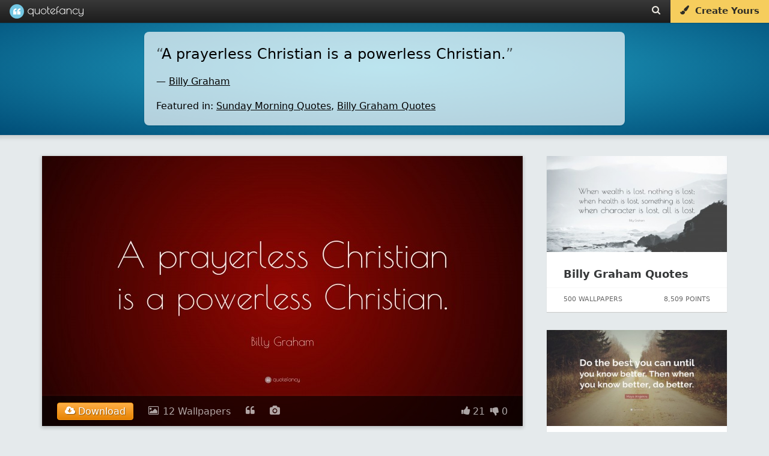

--- FILE ---
content_type: text/html; charset=UTF-8
request_url: https://quotefancy.com/quote/775742/Billy-Graham-A-prayerless-Christian-is-a-powerless-Christian
body_size: 15867
content:
<!DOCTYPE html>
<html lang="en">
<head>
<title>Billy Graham Quote: “A prayerless Christian is a powerless Christian.”</title>
<meta name="description" content="“A prayerless Christian is a powerless Christian.” — Quote by Billy Graham"/>
<meta charset="UTF-8">
<meta name="viewport" content="width=device-width, initial-scale=1.0">
<meta http-equiv="Content-Security-Policy" content="block-all-mixed-content"/>
<meta name="robots" content="max-image-preview:large">
<!--[if gte IE 9]>
        <style type="text/css">
            .gradient {
                filter: none;
            }
        </style>
        <![endif]-->
<meta property="og:image" content="https://quotefancy.com/media/wallpaper/1600x900/391418-Billy-Graham-Quote-A-prayerless-Christian-is-a-powerless-Christian.jpg"/>
<meta property="og:title" content="Billy Graham Quote: “A prayerless Christian is a powerless Christian.”"/>
<meta property="og:url" content="https://quotefancy.com/quote/775742/Billy-Graham-A-prayerless-Christian-is-a-powerless-Christian"/>
<meta property="og:description" content="“A prayerless Christian is a powerless Christian.” — Quote by Billy Graham"/>
<link rel="canonical" href="https://quotefancy.com/quote/775742/Billy-Graham-A-prayerless-Christian-is-a-powerless-Christian"/>
<link rel="icon" type="image/png" href="https://quotefancy.com/frontend/img/icons/favicon-blue.png">
<style>body,html{margin:0;padding:0;height:100%;-moz-box-sizing:border-box;box-sizing:border-box;font-family:-apple-system,system-ui,BlinkMacSystemFont,"Segoe UI",Roboto,"Helvetica Neue",Arial,sans-serif;background-color:#e5eaec}.branding{width:100%;background:#383838;background:url([data-uri]);background:-moz-linear-gradient(top,#383838 0%,#1c1c1c 100%);background:-webkit-gradient(linear,left top,left bottom,color-stop(0%,#383838),color-stop(100%,#1c1c1c));background:-webkit-linear-gradient(top,#383838 0%,#1c1c1c 100%);background:-o-linear-gradient(top,#383838 0%,#1c1c1c 100%);background:-ms-linear-gradient(top,#383838 0%,#1c1c1c 100%);background:linear-gradient(to bottom,#383838 0%,#1c1c1c 100%);filter: progid:DXImageTransform.Microsoft.gradient( startColorstr='#383838', endColorstr='#1c1c1c',GradientType=0 );border:none;color:#ccc;font-family:'Poiret One';font-size:18px;position:fixed;top:0;left:0;z-index:9999;z-index:100002;font-weight:500;height:38px;box-shadow:0 0 0 1px rgba(0,0,0,.12) , 0 0 0 2px rgba(0,0,0,.02)}@media (min-width:2025px){.branding{font-size:27px;height:55px}}@media (min-width:2700px){.branding{font-size:36px;height:74px;box-shadow:0 0 0 2px rgba(0,0,0,.12) , 0 0 0 4px rgba(0,0,0,.02)}}.logo{padding-top:0;padding-bottom:4px;margin:0 0 0 20px;color:#fff;opacity:1;padding:0;text-shadow:1px 1px 1px rgba(0,0,0,.15);text-decoration:none;display:inline-block;color:#fff}.logo-image{background:url(https://quotefancy.com/frontend/img/logo/logo-lightblue-x1.png) no-repeat;display:inline-block;opacity:.96;height:24px;width:24px;vertical-align:middle;margin-top:7px;margin-top:6.5px}.logo-text{padding-top:5px;display:inline-block;vertical-align:top;font-size:20px}.logo:hover .logo-image{opacity:1}@media (min-width:2025px){.logo{padding-bottom:6px;margin:0 0 0 30px}.logo-image{background:url(https://quotefancy.com/frontend/img/logo/logo-lightblue-x1.5.png) no-repeat;height:36px;width:36px;margin-top:9px}.logo-text{padding-top:7px;font-size:30px}}@media (min-width:2700px){.logo{padding-bottom:8px;margin:0 0 0 40px;text-shadow:2px 2px 2px rgba(0,0,0,.15)}.logo-image{background:url(https://quotefancy.com/frontend/img/logo/logo-lightblue-x2.png) no-repeat;height:48px;width:48px;margin-top:13px}.logo-text{padding-top:10px;font-size:40px}}.logo:hover{opacity:1;cursor:pointer}.header-button{color:#ebe8e1;font-size:15px;padding:9px 16px 0 16px;height:29px;vertical-align:middle;text-decoration:none;display:inline-block;margin:0;float:left;transition:background .3s}@media (min-width:2025px){.header-button{font-size:21px;height:42px;padding:14px 24px 0 24px}}@media (min-width:2700px){.header-button{font-size:28px;height:58px;padding:16px 32px 0 32px}}.header-button:hover{color:#fff;text-shadow:0 1px 1px rgba(0,0,0,.1);background:rgba(255,255,255,.15)}@media (min-width:2700px){.header-button:hover{text-shadow:0 2px 2px rgba(0,0,0,.1)}}.nofade:hover{background:none;text-shadow:none}@media (max-width:520px){.nofade{display:none}}.header-buttons{margin-right:1px;height:35px;float:right;font-family:-apple-system,system-ui,BlinkMacSystemFont,"Segoe UI",Roboto,"Helvetica Neue",Arial,sans-serif}@media (max-width:398px){.header-buttons{display:none}}@media (min-width:2025px){.header-buttons{height:52px}}@media (min-width:2700px){.header-buttons{margin-right:2px;height:70px}}.cover-separator{background:-moz-linear-gradient(left,rgba(255,255,255,.1) 0%,rgba(255,255,255,.3) 30%,rgba(255,255,255,.3) 70%,rgba(255,255,255,.1) 100%);background:-webkit-gradient(linear,left top,right top,color-stop(0%,rgba(255,255,255,.1)),color-stop(30%,rgba(255,255,255,.3)),color-stop(70%,rgba(255,255,255,.3)),color-stop(100%,rgba(255,255,255,.1)));background:-webkit-linear-gradient(left,rgba(255,255,255,.1) 0%,rgba(255,255,255,.3) 30%,rgba(255,255,255,.3) 70%,rgba(255,255,255,.1) 100%);background:-o-linear-gradient(left,rgba(255,255,255,.1) 0%,rgba(255,255,255,.3) 30%,rgba(255,255,255,.3) 70%,rgba(255,255,255,.1) 100%);background:-ms-linear-gradient(left,rgba(255,255,255,.1) 0%,rgba(255,255,255,.3) 30%,rgba(255,255,255,.3) 70%,rgba(255,255,255,.1) 100%);background:linear-gradient(to right,rgba(255,255,255,.1) 0%,rgba(255,255,255,.3) 30%,rgba(255,255,255,.3) 70%,rgba(255,255,255,.1) 100%);filter: progid:DXImageTransform.Microsoft.gradient( startColorstr='#1affffff', endColorstr='#1affffff',GradientType=1 )}.curtain,.fullscreen-overlay,.cover,.stage{width:100%;height:100%;position:relative}.cover{background:#26aacc;background:url([data-uri]);background:-moz-radial-gradient(center,ellipse cover,#26aacc 0%,#004d77 100%);background:-webkit-gradient(radial,center center,0,center center,100%,color-stop(0%,#26aacc),color-stop(100%,#004d77));background:-webkit-radial-gradient(center,ellipse cover,#26aacc 0%,#004d77 100%);background:-o-radial-gradient(center,ellipse cover,#26aacc 0%,#004d77 100%);background:-ms-radial-gradient(center,ellipse cover,#26aacc 0%,#004d77 100%);background:radial-gradient(ellipse at center,#26aacc 0%,#004d77 100%);filter: progid:DXImageTransform.Microsoft.gradient( startColorstr='#26aacc', endColorstr='#004d77',GradientType=1 )}.homecover{height:640px;min-height:640px;transition:all .3s;z-index:1000;box-shadow:0 0 1px 0 rgba(0,0,0,.4) , 0 0 5px 6px rgba(0,0,0,.1)}@media (max-width:500px){.homecover{height:600px;min-height:600px}}@media (min-width:2025px){.homecover{height:960px;min-height:960px;box-shadow:0 0 1px 0 rgba(0,0,0,.4) , 0 0 7px 9px rgba(0,0,0,.1)}}@media (min-width:2700px){.homecover{height:1280px;min-height:1280px;box-shadow:0 0 2px 0 rgba(0,0,0,.4) , 0 0 10px 12px rgba(0,0,0,.1)}}.greypage{background-color:#e5eaec}.outer{display:table;height:100%;width:100%}.middle{display:table-cell;vertical-align:middle;text-align:center;color:#fff;font-family:-apple-system,system-ui,BlinkMacSystemFont,"Segoe UI",Roboto,"Helvetica Neue",Arial,sans-serif;font-weight:300;line-height:1.6;font-size:16px}@media (min-width:2025px){.middle{font-size:24px}}@media (min-width:2700px){.middle{font-size:32px}}.inner{margin-left:auto;margin-right:auto}.header-content{z-index:9999;position:relative}.header-content h1{color:#fff;font-family:-apple-system,system-ui,BlinkMacSystemFont,"Segoe UI",Roboto,"Helvetica Neue",Arial,sans-serif;margin:0 10%;display:inline-block;text-transform:none}.header-content h2{font-size:20px;color:#fff;font-family:-apple-system,system-ui,BlinkMacSystemFont,"Segoe UI",Roboto,"Helvetica Neue",Arial,sans-serif;font-weight:300;line-height:1.6;font-size:16px;text-transform:uppercase;opacity:.95;text-shadow:1px 1px 1px rgba(0,0,0,.65)}@media (min-width:2025px){.header-content h2{font-size:30px;font-size:24px}}@media (min-width:2700px){.header-content h2{font-size:40px;font-size:32px;text-shadow:2px 2px 2px rgba(0,0,0,.65)}}@media (max-width:880px){.pitch-display{display:none}.pitch{padding-left:20px}}@media (max-width:400px){.pitch{padding-left:11px;padding-left:11px!important}}@media (max-width:1100px){.showcase{width:420px;height:230px;padding-right:20px}}@media (max-width:370px){.homecover{}}.invite-email{background:#fff;border-radius:10px;border:none;padding:12px 15px;display:inline-block;text-decoration:none;font-weight:200;font-size:18px;color:#41557d;width:320px;text-align:center;box-shadow:inset 2px 2px 3px rgba(0,0,0,.15) , 0 0 0 1000px white inset}@media (min-width:2025px){.invite-email{border-radius:15px;padding:18px 21px;font-size:24px;width:480px;box-shadow:inset 3px 3px 4px rgba(0,0,0,.15) , 0 0 0 1500px white inset}}@media (min-width:2700px){.invite-email{border-radius:20px;padding:24px 30px;font-size:36px;width:640px;box-shadow:inset 4px 4px 6px rgba(0,0,0,.15) , 0 0 0 2000px white inset}}::-webkit-input-placeholder{color:#ccc;font-weight:200}:-moz-placeholder{color:#ccc;opacity:1;font-weight:200}::-moz-placeholder{color:#ccc;opacity:1;font-weight:200}:-ms-input-placeholder{color:#ccc;font-weight:200}.homepage-pitch-show{position:fixed;top:44px;right:20px;color:#000;font-size:24px;opacity:.25;cursor:pointer;z-index:10000;display:none}@media (min-width:2025px){.homepage-pitch-show{top:66px;right:30px;font-size:36px}}@media (min-width:2700px){.homepage-pitch-show{top:88px;right:40px;font-size:48px}}.homepage-pitch-hide{position:absolute;bottom:20px;right:20px;color:#fff;font-size:24px;opacity:.6;cursor:pointer;z-index:10000;text-shadow:0 1px 1px rgba(0,0,0,.2)}@media (max-width:600px){.homepage-pitch-hide{display:none}}@media (min-width:2025px){.homepage-pitch-hide{bottom:30px;right:30px;font-size:36px}}@media (min-width:2700px){.homepage-pitch-hide{bottom:40px;right:40px;font-size:48px;text-shadow:0 2px 2px rgba(0,0,0,.2)}}.homecover-hide{height:25px;min-height:25px}@media (min-width:2025px){.homecover-hide{height:37px;min-height:37px}}@media (min-width:2700px){.homecover-hide{height:50px;min-height:50px}}.homecover-hide table,.homecover-hide .homepage-pitch-hide{display:none}.available-for{opacity:.8;font-size:9px;padding-left:80px;padding-top:6px;font-family:-apple-system,system-ui,BlinkMacSystemFont,"Segoe UI",Roboto,"Helvetica Neue",Arial,sans-serif}@media (min-width:2025px){.available-for{font-size:13px;padding-left:120px;padding-top:9px}}@media (min-width:2700px){.available-for{font-size:18px;padding-left:160px;padding-top:12px}}.pitch{padding-bottom:26px;padding-left:10px}@media (max-width:500px){.pitch{padding-bottom:16px}}@media (min-width:2025px){.pitch{padding-bottom:40px;padding-left:15px}}@media (min-width:2700px){.pitch{padding-bottom:54px;padding-left:20px}}.pitch p{text-shadow:1px 1px 1px rgba(0,0,0,.6);color:#fff}@media (min-width:2700px){.pitch p{text-shadow:2px 2px 2px rgba(0,0,0,.6)}}.pitch strong{font-weight:bold}.stage table{margin:39px auto 0 auto}@media (max-width:500px){.stage table{margin-top:20px}}@media (min-width:2025px){.stage table{margin:60px auto 0 auto}}@media (min-width:2700px){.stage table{margin:80px auto 0 auto}}.stage table h2{text-transform:none;font-weight:bold;opacity:1;padding-top:0;margin-top:0;font-size:28px;line-height:28px}@media (min-width:2025px){.stage table h2{font-size:42px}}@media (min-width:2700px){.stage table h2{font-size:56px}}.stage table td{text-align:left;vertical-align:bottom}.stage table td p{opacity:.85}.dl-button{background:#f8db84;border-radius:10px;padding:5px 30px;display:inline-block;opacity:1;text-decoration:none;font-size:24px;color:#41557d;background:#f6cd5d;margin-top:6px;transition:background .2s , color .2s;text-align:center;width:290px;-webkit-border-radius:10px;-moz-border-radius:10px;border-radius:10px;text-decoration:none;cursor:pointer}@media (min-width:2025px){.dl-button{border-radius:15px;padding:7px 45px;font-size:36px;margin-top:9px;width:435px;-webkit-border-radius:15px;-moz-border-radius:15px;border-radius:15px}}@media (min-width:2700px){.dl-button{border-radius:20px;padding:10px 60px;font-size:48px;margin-top:12px;width:580px;-webkit-border-radius:20px;-moz-border-radius:20px;border-radius:20px}}.dl-button:hover{background:rgba(255,255,255,.35);color:#fff;background:#f3be2d;text-shadow:none}.post-grid{min-height:300px;width:1320px;margin-left:auto;margin-right:auto;margin-top:60px}@media (max-width:500px){.post-grid{margin-top:24px}}@media (max-width:369px){.post-grid{margin-top:50px}}@media (min-width:2025px){.post-grid{min-height:450px;width:1980px;margin-top:90px}}@media (min-width:2700px){.post-grid{min-height:600px;width:2640px;margin-top:120px}}.post-grid-collection{margin-top:40px}@media (min-width:2025px){.post-grid-collection{margin-top:60px}}@media (min-width:2700px){.post-grid-collection{margin-top:80px}}@media (max-width:1349px){.post-grid{width:990px}}@media (max-width:1014px){.post-grid{width:660px}}@media (max-width:700px){.post-grid{width:330px}}@media (max-width:330px){.post-grid{width:300px}}.gridblock{position:relative;background-color:#fff;width:300px;height:340px;margin:15px;float:left;transition:all .2s;box-shadow:0 1px 1px 0 #ccc}.recommended-post{position:relative;background-color:#fff;width:300px;height:260px;margin-bottom:30px;float:left;transition:all .2s;box-shadow:0 1px 1px 0 #ccc}@media (max-width:320px){.gridblock{margin-right:0;margin-left:0}}@media (min-width:2025px){.gridblock{width:450px;height:510px;margin:22px}}@media (min-width:2700px){.gridblock{width:600px;height:680px;margin:30px;box-shadow:0 2px 2px 0 #ccc}}.gridblock-title{padding:18px 24px;padding:22px 28px}.recommended-post-title{padding:18px 24px;padding:22px 28px}@media (min-width:2025px){.gridblock-title{padding:27px 36px;padding:33px 36px}}@media (min-width:2700px){.gridblock-title{padding:36px 48px;padding:44px 48px}}.gridblock-title a{font-family:-apple-system,system-ui,BlinkMacSystemFont,"Segoe UI",Roboto,"Helvetica Neue",Arial,sans-serif;font-size:18px;font-weight:600;color:#000;color:#363839;text-decoration:none;transition:color .5s}.recommended-post-title a{font-family:-apple-system,system-ui,BlinkMacSystemFont,"Segoe UI",Roboto,"Helvetica Neue",Arial,sans-serif;font-size:18px;font-weight:600;color:#000;color:#363839;text-decoration:none;transition:color .5s}@media (min-width:2025px){.gridblock-title a{font-size:27px}}@media (min-width:2700px){.gridblock-title a{font-size:36px}}.gridblock-title a:hover{text-decoration:underline;color:#000}.recommended-post-title a:hover{text-decoration:underline;color:#000}.gridblock img{width:300px;height:160px;opacity:.92;transition:all .3s;margin:0}.recommended-post img{width:300px;height:160px;opacity:.92;transition:all .3s;margin:0}@media (min-width:2025px){.gridblock img{width:450px;height:240px}}@media (min-width:2700px){.gridblock img{width:600px;height:320px}}.gridblock:hover img{opacity:1}.recommended-post:hover img{opacity:1}.gridblock-footer{position:absolute;bottom:0;left:0;width:300px;height:40px;border-top:1px dotted rgba(0,0,0,.06);font-size:11px;color:#666}.recommended-post-footer{position:absolute;bottom:0;left:0;width:300px;height:40px;border-top:1px dotted rgba(0,0,0,.06);font-size:11px;color:#666}@media (min-width:2025px){.gridblock-footer{width:450px;height:60px;font-size:16px}}@media (min-width:2700px){.gridblock-footer{width:600px;height:80px;border-top:2px dotted rgba(0,0,0,.06);font-size:22px}}.gridblock-contributions{float:left;padding:6px 8px;padding-left:22px;margin:6px}.recommended-post-contributions{float:left;padding:6px 8px;padding-left:22px;margin:6px}@media (min-width:2025px){.gridblock-contributions{padding:9px 12px;padding-left:33px;margin:9px}}@media (min-width:2700px){.gridblock-contributions{padding:12px 16px;padding-left:44px;margin:12px}}.gridblock-tags{position:absolute;bottom:44px;left:0;padding:0 28px 12px 28px;width:252px}.recommended-post-tags{position:absolute;bottom:44px;left:0;padding:0 28px 12px 28px;width:252px}@media (min-width:2025px){.gridblock-tags{bottom:66px;padding:0 42px 18px 42px;width:378px}}@media (min-width:2700px){.gridblock-tags{bottom:88px;padding:0 56px 24px 56px;width:504px}}.gridblock-tags a{text-decoration:none;border-radius:2px;color:#18738d;background:#eee;margin-right:1px;transition:background .3s;padding:4px 5px;font-weight:normal;font-size:9px}.recommended-post-tags a{text-decoration:none;border-radius:2px;color:#fff;background:#209cbf;margin-right:1px;transition:background .3s;padding:4px 5px;font-weight:normal;font-size:9px}@media (min-width:2025px){.gridblock-tags a{border-radius:3px;margin-right:1px;padding:6px 7px;font-size:13px}}@media (min-width:2700px){.gridblock-tags a{border-radius:4px;margin-right:2px;padding:8px 10px;font-size:18px}}.gridblock-tags a:hover{background:#198baf;color:#fff}.recommended-post-tags a:hover{background:#198baf;color:#fff}.gridblock-votes{float:right;padding:6px 8px;padding-right:22px;margin:6px}.recommended-post-votes{float:right;padding:6px 8px;padding-right:22px;margin:6px}@media (min-width:2025px){.gridblock-votes{padding:9px 12px;padding-right:33px;margin:9px}}@media (min-width:2700px){.gridblock-votes{padding:12px 16px;padding-right:44px;margin:12px}}.loadmore{width:400px;margin-left:auto;margin-right:auto;margin-top:26px;margin-bottom:26px;text-align:center;-moz-box-shadow:inset 0 1px 0 0 #fff;-webkit-box-shadow:inset 0 1px 0 0 #fff;box-shadow:inset 0 1px 0 0 #fff;background:-webkit-gradient(linear,left top,left bottom,color-stop(.05,#f9f9f9),color-stop(1,#e9e9e9));background:-moz-linear-gradient(top,#f9f9f9 5%,#e9e9e9 100%);background:-webkit-linear-gradient(top,#f9f9f9 5%,#e9e9e9 100%);background:-o-linear-gradient(top,#f9f9f9 5%,#e9e9e9 100%);background:-ms-linear-gradient(top,#f9f9f9 5%,#e9e9e9 100%);background:linear-gradient(to bottom,#f9f9f9 5%,#e9e9e9 100%);filter:progid:DXImageTransform.Microsoft.gradient(startColorstr='#f9f9f9', endColorstr='#e9e9e9',GradientType=0);background-color:#f9f9f9;-moz-border-radius:6px;-webkit-border-radius:6px;border-radius:6px;border:1px solid #dcdcdc;cursor:pointer;color:#666;font-family:-apple-system,system-ui,BlinkMacSystemFont,"Segoe UI",Roboto,"Helvetica Neue",Arial,sans-serif;font-size:15px;font-weight:bold;padding:14px 30px;text-decoration:none;text-shadow:0 1px 0 #fff}@media (min-width:2025px){.loadmore{width:600px;margin-top:39px;margin-bottom:39px;-moz-border-radius:9px;-webkit-border-radius:9px;border-radius:9px;font-size:22px;padding:36px 45px}}@media (min-width:2700px){.loadmore{width:800px;margin-top:52px;margin-bottom:52px;-moz-box-shadow:inset 0 2px 0 0 #fff;-webkit-box-shadow:inset 0 2px 0 0 #fff;box-shadow:inset 0 2px 0 0 #fff;-moz-border-radius:12px;-webkit-border-radius:12px;border-radius:12px;border:2px solid #dcdcdc;font-size:30px;padding:28px 60px;text-shadow:0 2px 0 #fff}}@media (max-width:700px){.loadmore{width:200px}}.loadmore:hover{background:-webkit-gradient(linear,left top,left bottom,color-stop(.05,#e9e9e9),color-stop(1,#f9f9f9));background:-moz-linear-gradient(top,#e9e9e9 5%,#f9f9f9 100%);background:-webkit-linear-gradient(top,#e9e9e9 5%,#f9f9f9 100%);background:-o-linear-gradient(top,#e9e9e9 5%,#f9f9f9 100%);background:-ms-linear-gradient(top,#e9e9e9 5%,#f9f9f9 100%);background:linear-gradient(to bottom,#e9e9e9 5%,#f9f9f9 100%);filter:progid:DXImageTransform.Microsoft.gradient(startColorstr='#e9e9e9', endColorstr='#f9f9f9',GradientType=0);background-color:#e9e9e9}.loadmore:active{position:relative;top:1px}@media (min-width:2700px){.loadmore:active{top:2px}}.footer{width:100%;padding:20px 0 15px 0;background:#000;margin-top:60px;z-index:1000;position:relative}@media (min-width:2025px){.footer{padding:30px 0 22px 0;margin-top:90px}}@media (min-width:2700px){.footer{padding:40px 0 30px 0;margin-top:120px}}.footer .socials{font-size:18px;color:#fff;text-align:center}@media (min-width:2025px){.footer .socials{font-size:27px}}@media (min-width:2700px){.footer .socials{font-size:36px}}.footer .socials a{color:#fff;background:rgba(255,255,255,.2);display:inline-block;border-radius:60px;width:60px;height:60px;margin-left:6px;transition:all .3s}@media (min-width:2025px){.footer .socials a{border-radius:90px;width:90px;height:90px;margin-left:9px}}@media (min-width:2700px){.footer .socials a{border-radius:120px;width:120px;height:120px;margin-left:12px}}.footer .socials a:hover{background:rgba(255,255,255,1);color:#000}.footer .socials i{font-size:28px;margin-top:18px}@media (min-width:2025px){.footer .socials i{font-size:42px;margin-top:27px}}@media (min-width:2700px){.footer .socials i{font-size:56px;margin-top:36px}}.footer .email{text-align:center;font-family:-apple-system,system-ui,BlinkMacSystemFont,"Segoe UI",Roboto,"Helvetica Neue",Arial,sans-serif;font-size:11px;margin-top:30px}@media (min-width:2025px){.footer .email{font-size:16px;margin-top:45px}}@media (min-width:2700px){.footer .email{font-size:22px;margin-top:60px}}.footer .email a{text-decoration:none;color:#ffca11;opacity:.9}.footer .email a:hover{text-decoration:underline;opacity:1}.footer .copyright{text-align:center;color:#ccc;color:rgba(255,255,255,.5);font-family:-apple-system,system-ui,BlinkMacSystemFont,"Segoe UI",Roboto,"Helvetica Neue",Arial,sans-serif;font-size:12px;padding:20px}.footer .i-letter{display:inline-block;padding:17px 23px;margin:4px}.copyright-first{padding-bottom:0;padding-bottom:0!important}.copyright-last{padding-top:0;padding-top:0!important;padding-bottom:60px;padding-bottom:60px!important}@media (min-width:2025px){.footer .copyright{font-size:16px}}@media (min-width:2700px){.footer .copyright{font-size:22px}}.ad{text-align:center}.logo-combined{display:inline-block;width:123px;height:100%;background-image:url(https://quotefancy.com/frontend/img/logo/combined/quotefancy-logo-x1-lossy.png);background-repeat:no-repeat;background-size:123px 24px;background-position:center center;margin:0 0 0 16px}@media only screen and (-webkit-min-device-pixel-ratio: 1.2),
@media only screen and (-moz-min-device-pixel-ratio: 1.2),
@media only screen and (-o-min-device-pixel-ratio: 1.2),
@media only screen and (min-device-pixel-ratio: 1.2) {
    .logo-combined {
        background-image: url("https://quotefancy.com/frontend/img/logo/combined/quotefancy-logo-x2-lossy.png");
    }
}@media (min-width:2025px){.logo-combined{width:185px;background-size:184.5px 36px;background-image:url(https://quotefancy.com/frontend/img/logo/combined/quotefancy-logo-x2-lossy.png);margin:0 0 0 24px}}@media (min-width:2700px){.logo-combined{width:246px;background-size:246px 48px;background-image:url(https://quotefancy.com/frontend/img/logo/combined/quotefancy-logo-x2-lossy.png);margin:0 0 0 32px}}[data-freestar-ad]{display:flex;align-items:center;justify-content:center}[data-freestar-ad*="__728x90"],[data-freestar-ad*="__970x90"]{height:90px}[data-freestar-ad*="__300x250"],[data-freestar-ad*="__970x250"]{height:250px}[data-freestar-ad*="__160x600"],[data-freestar-ad*="__300x600"]{height:600px}[data-freestar-ad*="__300x1050"]{height:1050px}@media only screen and (min-device-width:320px) and (max-device-width:768px){[data-freestar-ad*="__300x50"],[data-freestar-ad*="__320x50"]{height:50px}[data-freestar-ad*="__468x60"]{height:60px}[data-freestar-ad*="__300x100"],[data-freestar-ad*="__320x100"]{height:100px}[data-freestar-ad*="__336x280"]{height:280px}}.hud-icon{color:#fff;font-size:24px;cursor:pointer;padding:0;margin:0}@media (min-width:2025px){.hud-icon{font-size:36px}}@media (min-width:2700px){.hud-icon{font-size:48px}}.hud-icon:hover{opacity:1;color:#ffca11;text-shadow:1px 1px 1px rgba(0,0,0,.3)}@media (min-width:2700px){.hud-icon:hover{text-shadow:2px 2px 2px rgba(0,0,0,.3)}}.upvote{font-size:16px;padding-left:8px}@media (min-width:2025px){.upvote{font-size:24px;padding-left:12px}}@media (min-width:2700px){.upvote{font-size:32px;padding-left:16px}}.downvote{font-size:16px;padding-left:4px}@media (min-width:2025px){.downvote{font-size:24px;padding-left:6px}}@media (min-width:2700px){.downvote{font-size:32px;padding-left:8px}}.points{font-family:-apple-system,system-ui,BlinkMacSystemFont,"Segoe UI",Roboto,"Helvetica Neue",Arial,sans-serif;font-size:16px;color:#fff;text-shadow:1px 1px 1px rgba(0,0,0,.004);margin:0}@media (min-width:2025px){.points{font-size:24px}}@media (min-width:2700px){.points{font-size:32px;text-shadow:2px 2px 2px rgba(0,0,0,.004)}}.hud-right p{display:inline-block}.hud{position:absolute;bottom:0;left:0;width:100%;z-index:9997;background:rgba(0,0,0,.6);transition:background .6s;width:64%;margin:0 18%;box-shadow:0 0 0 3px rgba(255,255,255,.01);display:none}#cover_hud{background:rgba(0,0,0,.4)}#cover_hud:hover{background:rgba(0,0,0,.6)}.hud-right{display:block;float:left;z-index:9998;padding-left:20px;float:right;padding-right:25px}@media (min-width:2025px){.hud-right{padding-left:30px;padding-right:37px}}@media (min-width:2700px){.hud-right{padding-left:40px;padding-right:50px}}.hud_item{opacity:.65;color:#fff;font-size:16px;cursor:pointer;padding-top:16px;padding-bottom:16px;display:block;float:left;padding-left:25px}@media (min-width:2025px){.hud_item{font-size:24px;padding-top:24px;padding-bottom:24px;padding-left:37px}}@media (min-width:2700px){.hud_item{font-size:32px;padding-top:32px;padding-bottom:32px;padding-left:50px}}.hud_item:hover{opacity:1}.hud_item a{color:#fff;text-decoration:none;padding-left:2px}@media (min-width:2025px){.hud_item a{padding-left:3px}}@media (min-width:2700px){.hud_item a{padding-left:4px}}.hud_item:hover a{opacity:1;color:#ffca11;text-decoration:underline}.hud_item a:hover{color:#ffca11;text-decoration:underline}.hud_item .upvoted i{color:#ffca11}.hud_item .downvoted i{color:#ffca11}.hud:hover{background:rgba(0,0,0,.9)}.hud_download{opacity:1;color:#fff;font-size:16px;cursor:pointer;padding-top:11px;padding-bottom:2px;display:block;float:left;padding-left:25px}@media (min-width:2025px){.hud_download{font-size:24px;padding-top:16px;padding-bottom:3px;padding-left:37px}}@media (min-width:2700px){.hud_download{font-size:32px;padding-top:22px;padding-bottom:4px;padding-left:50px}}.hud_download a,.hud_download:hover a,.hud_download:hover i{text-decoration:none;color:#fff;outline:0}.dl-wrapper{border-radius:4px;padding:0;color:#fff;text-shadow:1px 1px 1px rgba(0,0,0,.4);border:1px solid #ff9913;background-color:#ffaf46;background-image:-webkit-gradient(linear,left top,left bottom,from(#ffaf46),to(#e78404));background-image:-webkit-linear-gradient(top,#ffaf46,#e78404);background-image:-moz-linear-gradient(top,#ffaf46,#e78404);background-image:-ms-linear-gradient(top,#ffaf46,#e78404);background-image:-o-linear-gradient(top,#ffaf46,#e78404);background-image:linear-gradient(to bottom,#ffaf46,#e78404);filter:progid:DXImageTransform.Microsoft.gradient(GradientType=0,startColorstr=#ffaf46, endColorstr=#e78404)}.dl-wrapper a{padding:4px 12px;display:block}@media (min-width:2025px){.dl-wrapper{border-radius:6px}.dl-wrapper a{padding:6px 18px}}@media (min-width:2700px){.dl-wrapper{border-radius:8px;text-shadow:2px 2px 2px rgba(0,0,0,.4);border:2px solid #ff9913}.dl-wrapper a{padding:8px 24px}}.hud_download:hover .dl-wrapper{border:1px solid #ffad41;background-color:#ffc579;background-image:-webkit-gradient(linear,left top,left bottom,from(#ffc579),to(#fb9d23));background-image:-webkit-linear-gradient(top,#ffc579,#fb9d23);background-image:-moz-linear-gradient(top,#ffc579,#fb9d23);background-image:-ms-linear-gradient(top,#ffc579,#fb9d23);background-image:-o-linear-gradient(top,#ffc579,#fb9d23);background-image:linear-gradient(to bottom,#ffc579,#fb9d23);filter:progid:DXImageTransform.Microsoft.gradient(GradientType=0,startColorstr=#ffc579, endColorstr=#fb9d23)}@media (min-width:2700px){.hud_download:hover .dl-wrapper{border:2px solid #ffad41}}.hide{display:none;visibility:hidden}.overlay-close{position:absolute;bottom:30px;left:30px;z-index:100002;color:#fff;opacity:.86;cursor:pointer;padding:6px}@media (min-width:2025px){.overlay-close{bottom:45px;left:45px;padding:9px}}@media (min-width:2700px){.overlay-close{bottom:60px;left:60px;padding:12px}}.overlay-close span{font-size:11px;padding:9px;display:block;float:right}@media (min-width:2025px){.overlay-close span{font-size:16px;padding:13px}}@media (min-width:2700px){.overlay-close span{font-size:22px;padding:18px}}.overlay-close:hover span{text-decoration:underline}.overlay-close i{font-size:34px;display:block;float:left}@media (min-width:2025px){.overlay-close i{font-size:51px}}@media (min-width:2700px){.overlay-close i{font-size:68px}}.overlay-close:hover{opacity:1}.overlay-close a{color:#fff;text-decoration:none;text-transform:uppercase}.overlay-close:hover a{color:#ffca11}.quote_text_overlay,.comments_overlay{background:#fff;border-radius:6px;box-shadow:0 0 10px rgba(0,0,0,.3);background-color:#fff;max-width:80%;max-height:90%;border:1px solid #e3e3e3}@media (min-width:2025px){.quote_text_overlay,.comments_overlay{border-radius:9px;box-shadow:0 0 15px rgba(0,0,0,.3)}}@media (min-width:2700px){.quote_text_overlay,.comments_overlay{border-radius:12px;box-shadow:0 0 20px rgba(0,0,0,.3);border:2px solid #e3e3e3}}#quote_text_overlay,#comments_overlay{-ms-transform:scale(.6);-webkit-transform:scale(.6);transform:scale(.6)}.popup_visible #quote_text_overlay,.popup_visible #comments_overlay{-ms-transform:scale(1);-webkit-transform:scale(1);transform:scale(1)}.quote_header{color:#ccc;padding:26px 26px 8px 26px;font-family:-apple-system,system-ui,BlinkMacSystemFont,"Segoe UI",Roboto,"Helvetica Neue",Arial,sans-serif;font-size:12px;font-weight:bold}@media (min-width:2025px){.quote_header{padding:39px 39px 12px 39px;font-size:18px}}@media (min-width:2700px){.quote_header{padding:52px 52px 16px 52px;font-size:24px}}.quote_text{font-family:-apple-system,system-ui,BlinkMacSystemFont,"Segoe UI",Roboto,"Helvetica Neue",Arial,sans-serif;font-size:17.5px;color:#000;line-height:1.42857143}@media (min-width:2025px){.quote_text{font-size:26px}}@media (min-width:2700px){.quote_text{font-size:35px}}.quote_author{font-family:-apple-system,system-ui,BlinkMacSystemFont,"Segoe UI",Roboto,"Helvetica Neue",Arial,sans-serif;font-size:14px;color:#999;margin-top:16px}@media (min-width:2025px){.quote_author{font-size:31px;margin-top:24px}}@media (min-width:2700px){.quote_author{font-size:28px;margin-top:32px}}.quote_wrapper{margin:0 26px 26px 26px;padding-left:20px;border-left:5px solid #eee}@media (min-width:2025px){.quote_wrapper{margin:0 39px 39px 39px;padding-left:30px;border-left:7px solid #eee}}@media (min-width:2700px){.quote_wrapper{margin:0 52px 52px 52px;padding-left:40px;border-left:10px solid #eee}}.feed_wrapper{margin:6px;padding-right:10px;height:500px;min-width:480px;overflow-y:auto}@media (min-width:2025px){.feed_wrapper{margin:9px;padding-right:15px;height:750px;min-width:720px}}@media (min-width:2700px){.feed_wrapper{margin:12px;padding-right:20px;height:1000px;min-width:960px}}.quote_controls{padding:12px 26px;background-color:#f5f5f5;margin-bottom:2px}@media (min-width:2025px){.quote_controls{padding:18px 39px;margin-bottom:3px}}@media (min-width:2700px){.quote_controls{padding:24px 52px;margin-bottom:4px}}.overlay-btn{color:#333;background-color:#fff;border:1px solid #ccc;margin-right:2px;border-radius:3px;padding:6px 10px 6px 10px;display:inline-block;cursor:pointer;font-size:12px}@media (min-width:2025px){.overlay-btn{margin-right:3px;border-radius:4px;padding:9px 15px 9px 15px;font-size:18px}}@media (min-width:2700px){.overlay-btn{border:2px solid #ccc;margin-right:4px;border-radius:6px;padding:12px 20px 12px 20px;font-size:24px}}.overlay-btn:hover{background-color:#ededed}.showmenu{z-index:100002;position:fixed;background-color:#fff;border:1px solid #cbcbcb;display:block;margin:0;list-style-type:none;list-style:none;font-size:10pt;font-family:-apple-system,system-ui,BlinkMacSystemFont,"Segoe UI",Roboto,"Helvetica Neue",Arial,sans-serif;box-shadow:3px 4px 1px rgba(0,0,0,.4)}@media (min-width:2025px){.showmenu{font-size:15pt;box-shadow:4px 6px 1px rgba(0,0,0,.4)}}@media (min-width:2700px){.showmenu{border:2px solid #cbcbcb;font-size:20pt;box-shadow:6px 8px 2px rgba(0,0,0,.4)}}.hidemenu{display:none}.showmenu ul{list-style:none;padding:3px 0;margin:0}@media (min-width:2025px){.showmenu ul{padding:4px 0}}@media (min-width:2700px){.showmenu ul{padding:6px 0}}.showmenu li{list-style:none;padding:0;margin:0}.showmenu i{display:inline-block;width:22px}@media (min-width:2025px){.showmenu i{width:33px}}@media (min-width:2700px){.showmenu i{width:44px}}.showmenu a{border:0!important;text-decoration:none;color:#000;padding:5px 24px 5px 8px;display:block;cursor:default}@media (min-width:2025px){.showmenu a{padding:7px 36px 7px 12px}}@media (min-width:2700px){.showmenu a{padding:10px 48px 10px 16px}}.showmenu .separator{width:100%;margin:6px 0;padding:0;border-top:1px solid #ebebeb;display:block}@media (min-width:2025px){.showmenu .separator{margin:9px 0}}@media (min-width:2700px){.showmenu .separator{margin:12px 0;border-top:2px solid #ebebeb}}.showmenu a:hover{color:#fff;text-decoration:none;background-color:#278bfa}.wallpaper{width:100%;position:relative}.wallpaper .frame{width:100%;margin-top:37px;position:relative}@media (min-width:2025px){.wallpaper .frame{margin-top:55px}}@media (min-width:2700px){.wallpaper .frame{}}.frame img{position:absolute;margin:auto;top:0;left:0;right:0;bottom:0;box-shadow:0 2px 6px 1px rgba(0,0,0,.2)}@media (min-width:2025px){.frame img{box-shadow:0 3px 9px 1px rgba(0,0,0,.2)}}@media (min-width:2700px){.frame img{box-shadow:0 4px 12px 2px rgba(0,0,0,.2)}}.frame .controls{width:800px;max-width:100%;height:50px;position:absolute;margin:auto;left:0;right:0;bottom:25px;display:block;border-radius:0}@media (min-width:2025px){.frame .controls{width:1200px;height:75px;bottom:38px}}@media (min-width:2700px){.frame .controls{width:1600px;height:100px;bottom:50px}}@media (min-width:320px){.wallpaper .frame img{width:320px;height:180px}.frame{height:200px}.wallpaper{height:200px}}@media (min-width:360px){.wallpaper .frame img{width:360px;height:202px}.frame{height:220px}.wallpaper{height:220px}}@media (min-width:375px){.wallpaper .frame img{width:375px;height:210px}.frame{height:221px}.wallpaper{height:221px}}@media (min-width:411px){.wallpaper .frame img{width:411px;height:231px}.frame{height:254px}.wallpaper{height:254px}}@media (min-width:414px){.wallpaper .frame img{width:414px;height:232px}.frame{height:256px}.wallpaper{height:256px}}@media (min-width:540px){.wallpaper .frame img{width:540px;height:303px}.frame{height:334px}.wallpaper{height:334px}}@media (min-width:768px){.wallpaper .frame img{width:768px;height:432px}.frame{height:474px}.wallpaper{height:474px}}@media (max-width:800px){.wallpaper .frame img{width: calc(100vw * 1);height: calc(100vw / 16 * 9)}.frame{height: calc(100vw / 16 * 9 * 1.1);margin-top:0;margin-top:0!important}.wallpaper{height: calc(100vw / 16 * 9 * 1.1);margin-top:20px;margin-top:10px}}@media (min-width:800px){.wallpaper .frame img{width:800px;height:450px}.frame{height:500px;margin-top:0;margin-top:0!important}.wallpaper{height:500px;margin-top:20px;margin-top:10px}}@media (min-width:2025px){.wallpaper .frame img{width:1200px;height:675px}.frame{height:750px;margin-top:0;margin-top:0!important}.wallpaper{height:750px;margin-top:30px;margin-top:15px}}@media (min-width:2700px){.wallpaper .frame img{width:1600px;height:900px}.frame{height:1000px;margin-top:0;margin-top:0!important}.wallpaper{height:1000px;margin-top:40px;margin-top:20px}}.wallpaper.ad{height:auto;text-align:center;padding-top:20px;padding-bottom:0}@media (min-width:2025px){.wallpaper.ad{padding-top:30px;padding-bottom:0}}@media (min-width:2700px){.wallpaper.ad{padding-top:10px;padding-bottom:0}}.split-container{width:1140px;margin:0 auto;position:relative}.sticky-ad2-container{height:1200px}.split-left{float:left;width:800px}.split-right{float:right;position:relative;width:300px;padding-top:35px;min-height:600px}.sticky-halfpage{width:300px;min-height:600px}.sticky-halfpage-2{width:300px;min-height:600px}.sticky-halfpage-3{width:300px;min-height:600px}.sticky-ad-divider{clear:both;width:300px;height:26px}@media (min-width:2025px){.split-container{width:1710px}.split-left{width:1200px}.split-right{padding-top:52px}}@media (min-width:2700px){.split-container{width:2280px}.split-left{width:1600px}.split-right{padding-top:70px}}@media (max-width:1140px){.split-container{width:800px}.split-right{width:0;min-height:0}.sticky-ad2-container{height:0}.sticky-halfpage{width:0;min-height:0}.sticky-halfpage-2{width:0;min-height:0}.sticky-halfpage-3{width:0;min-height:0}.sticky-ad-divider{display:none}.recommended-post{display:none}}.q-container{text-align:center;margin-top:20px;margin-top:10px}.quote-p{font-family:-apple-system,system-ui,BlinkMacSystemFont,"Segoe UI",Roboto,"Helvetica Neue",Arial,sans-serif;font-size:18px;color:#000;color:#666}.quote-a{color:#000;text-decoration:none}.author-p{font-family:-apple-system,system-ui,BlinkMacSystemFont,"Segoe UI",Roboto,"Helvetica Neue",Arial,sans-serif;font-size:14px;color:#000}.author-p a{color:#000}.author-p a:hover{color:#000}.q-wrapper{border-left:5px solid #eee;display:inline-block;width:744px;background-color:#fff;text-align:left;padding:25px;overflow:hidden}@media (min-width:320px){.q-wrapper{width:270px}}@media (min-width:360px){.q-wrapper{width:310px}}@media (min-width:375px){.q-wrapper{width:325px}}@media (min-width:411px){.q-wrapper{width:361px}}@media (min-width:414px){.q-wrapper{width:364px}}@media (min-width:540px){.q-wrapper{width:490px}}@media (min-width:768px){.q-wrapper{width:718px}}@media (min-width:800px){.q-wrapper{width:745px}}@media (max-width:800px){.q-wrapper{width:100%;width:calc(100vw - 50px)}}@media (min-width:2025px){.q-container{margin-top:15px}.quote-p{font-size:26px}.author-p{font-size:21px}.q-wrapper{border-left:8px solid #eee;max-width:1200px;padding:37px;width:1117px}}@media (min-width:2700px){.q-container{margin-top:20px}.quote-p{font-size:35px}.author-p{font-size:28px}.q-wrapper{border-left:10px solid #eee;max-width:1600px;padding:50px;width:1490px}}@media (max-width:800px){.q-wrapper{border-left:none;border-left:none!important}}.tooltipster-default{border-radius:12px;border:2px solid #000;background:#4c4c4c;color:#fff}@media (min-width:2025px){.tooltipster-default{border-radius:18px;border:3px solid #000}}@media (min-width:2700px){.tooltipster-default{border-radius:24px;border:4px solid #000}}.tooltipster-default .tooltipster-content{font-family:-apple-system,system-ui,BlinkMacSystemFont,"Segoe UI",Roboto,"Helvetica Neue",Arial,sans-serif;font-size:14px;line-height:16px;padding:10px 20px;overflow:hidden}@media (min-width:2025px){.tooltipster-default .tooltipster-content{font-size:21px;line-height:24px;padding:22px 30px}}@media (min-width:2700px){.tooltipster-default .tooltipster-content{font-size:28px;line-height:32px;padding:30px 40px}}.tooltipster-default .tooltipster-arrow .tooltipster-arrow-border{}.tooltipster-icon{cursor:help;margin-left:4px}@media (min-width:2025px){.tooltipster-icon{margin-left:6px}}@media (min-width:2700px){.tooltipster-icon{margin-left:8px}}.tooltipster-base{padding:0;font-size:0;line-height:0;position:absolute;left:0;top:0;z-index:9999999;pointer-events:none;width:auto;overflow:visible}.tooltipster-base .tooltipster-content{overflow:hidden}.tooltipster-arrow{display:block;text-align:center;width:100%;height:100%;position:absolute;top:0;left:0;z-index:-1}.tooltipster-arrow span,.tooltipster-arrow-border{display:block;width:0;height:0;position:absolute}.tooltipster-arrow-top span,.tooltipster-arrow-top-right span,.tooltipster-arrow-top-left span{border-left:8px solid transparent!important;border-right:8px solid transparent!important;border-top:8px solid;bottom:-7px}@media (min-width:2700px){.tooltipster-arrow-top span,.tooltipster-arrow-top-right span,.tooltipster-arrow-top-left span{border-left:16px solid transparent!important;border-right:16px solid transparent!important;border-top:16px solid;bottom:-14px}}.tooltipster-arrow-top .tooltipster-arrow-border,.tooltipster-arrow-top-right .tooltipster-arrow-border,.tooltipster-arrow-top-left .tooltipster-arrow-border{border-left:9px solid transparent!important;border-right:9px solid transparent!important;border-top:9px solid;bottom:-7px}@media (min-width:2700px){.tooltipster-arrow-top .tooltipster-arrow-border,.tooltipster-arrow-top-right .tooltipster-arrow-border,.tooltipster-arrow-top-left .tooltipster-arrow-border{border-left:18px solid transparent!important;border-right:18px solid transparent!important;border-top:18px solid;bottom:-14px}}.tooltipster-arrow-bottom span,.tooltipster-arrow-bottom-right span,.tooltipster-arrow-bottom-left span{border-left:8px solid transparent!important;border-right:8px solid transparent!important;border-bottom:8px solid;top:-7px}@media (min-width:2700px){.tooltipster-arrow-bottom span,.tooltipster-arrow-bottom-right span,.tooltipster-arrow-bottom-left span{border-left:16px solid transparent!important;border-right:16px solid transparent!important;border-bottom:16px solid;top:-14px}}.tooltipster-arrow-bottom .tooltipster-arrow-border,.tooltipster-arrow-bottom-right .tooltipster-arrow-border,.tooltipster-arrow-bottom-left .tooltipster-arrow-border{border-left:9px solid transparent!important;border-right:9px solid transparent!important;border-bottom:9px solid;top:-7px}.tooltipster-arrow-top span,.tooltipster-arrow-top .tooltipster-arrow-border,.tooltipster-arrow-bottom span,.tooltipster-arrow-bottom .tooltipster-arrow-border{left:0;right:0;margin:0 auto}.tooltipster-arrow-top-left span,.tooltipster-arrow-bottom-left span{left:6px}.tooltipster-arrow-top-left .tooltipster-arrow-border,.tooltipster-arrow-bottom-left .tooltipster-arrow-border{left:5px}.tooltipster-arrow-top-right span,.tooltipster-arrow-bottom-right span{right:6px}.tooltipster-arrow-top-right .tooltipster-arrow-border,.tooltipster-arrow-bottom-right .tooltipster-arrow-border{right:5px}.tooltipster-arrow-left span,.tooltipster-arrow-left .tooltipster-arrow-border{border-top:8px solid transparent!important;border-bottom:8px solid transparent!important;border-left:8px solid;top:50%;margin-top:-7px;right:-7px}.tooltipster-arrow-left .tooltipster-arrow-border{border-top:9px solid transparent!important;border-bottom:9px solid transparent!important;border-left:9px solid;margin-top:-8px}.tooltipster-arrow-right span,.tooltipster-arrow-right .tooltipster-arrow-border{border-top:8px solid transparent!important;border-bottom:8px solid transparent!important;border-right:8px solid;top:50%;margin-top:-7px;left:-7px}.tooltipster-arrow-right .tooltipster-arrow-border{border-top:9px solid transparent!important;border-bottom:9px solid transparent!important;border-right:9px solid;margin-top:-8px}.tooltipster-fade{opacity:0;-webkit-transition-property:opacity;-moz-transition-property:opacity;-o-transition-property:opacity;-ms-transition-property:opacity;transition-property:opacity}.tooltipster-fade-show{opacity:1}.tooltipster-grow{-webkit-transform:scale(0,0);-moz-transform:scale(0,0);-o-transform:scale(0,0);-ms-transform:scale(0,0);transform:scale(0,0);-webkit-transition-property:-webkit-transform;-moz-transition-property:-moz-transform;-o-transition-property:-o-transform;-ms-transition-property:-ms-transform;transition-property:transform;-webkit-backface-visibility:hidden}.tooltipster-grow-show{-webkit-transform:scale(1,1);-moz-transform:scale(1,1);-o-transform:scale(1,1);-ms-transform:scale(1,1);transform:scale(1,1);-webkit-transition-timing-function:cubic-bezier(.175,.885,.320,1);-webkit-transition-timing-function:cubic-bezier(.175,.885,.320,1.15);-moz-transition-timing-function:cubic-bezier(.175,.885,.320,1.15);-ms-transition-timing-function:cubic-bezier(.175,.885,.320,1.15);-o-transition-timing-function:cubic-bezier(.175,.885,.320,1.15);transition-timing-function:cubic-bezier(.175,.885,.320,1.15)}.tooltipster-swing{opacity:0;-webkit-transform:rotateZ(4deg);-moz-transform:rotateZ(4deg);-o-transform:rotateZ(4deg);-ms-transform:rotateZ(4deg);transform:rotateZ(4deg);-webkit-transition-property:-webkit-transform , opacity;-moz-transition-property:-moz-transform;-o-transition-property:-o-transform;-ms-transition-property:-ms-transform;transition-property:transform}.tooltipster-swing-show{opacity:1;-webkit-transform:rotateZ(0deg);-moz-transform:rotateZ(0deg);-o-transform:rotateZ(0deg);-ms-transform:rotateZ(0deg);transform:rotateZ(0deg);-webkit-transition-timing-function:cubic-bezier(.230,.635,.495,1);-webkit-transition-timing-function:cubic-bezier(.230,.635,.495,2.4);-moz-transition-timing-function:cubic-bezier(.230,.635,.495,2.4);-ms-transition-timing-function:cubic-bezier(.230,.635,.495,2.4);-o-transition-timing-function:cubic-bezier(.230,.635,.495,2.4);transition-timing-function:cubic-bezier(.230,.635,.495,2.4)}.tooltipster-fall{top:0;-webkit-transition-property:top;-moz-transition-property:top;-o-transition-property:top;-ms-transition-property:top;transition-property:top;-webkit-transition-timing-function:cubic-bezier(.175,.885,.320,1);-webkit-transition-timing-function:cubic-bezier(.175,.885,.320,1.15);-moz-transition-timing-function:cubic-bezier(.175,.885,.320,1.15);-ms-transition-timing-function:cubic-bezier(.175,.885,.320,1.15);-o-transition-timing-function:cubic-bezier(.175,.885,.320,1.15);transition-timing-function:cubic-bezier(.175,.885,.320,1.15)}.tooltipster-fall-show{}.tooltipster-fall.tooltipster-dying{-webkit-transition-property:all;-moz-transition-property:all;-o-transition-property:all;-ms-transition-property:all;transition-property:all;top:0!important;opacity:0}.tooltipster-slide{left:-40px;-webkit-transition-property:left;-moz-transition-property:left;-o-transition-property:left;-ms-transition-property:left;transition-property:left;-webkit-transition-timing-function:cubic-bezier(.175,.885,.320,1);-webkit-transition-timing-function:cubic-bezier(.175,.885,.320,1.15);-moz-transition-timing-function:cubic-bezier(.175,.885,.320,1.15);-ms-transition-timing-function:cubic-bezier(.175,.885,.320,1.15);-o-transition-timing-function:cubic-bezier(.175,.885,.320,1.15);transition-timing-function:cubic-bezier(.175,.885,.320,1.15)}.tooltipster-slide.tooltipster-slide-show{}.tooltipster-slide.tooltipster-dying{-webkit-transition-property:all;-moz-transition-property:all;-o-transition-property:all;-ms-transition-property:all;transition-property:all;left:0!important;opacity:0}.tooltipster-content-changing{opacity:.5;-webkit-transform:scale(1.1,1.1);-moz-transform:scale(1.1,1.1);-o-transform:scale(1.1,1.1);-ms-transform:scale(1.1,1.1);transform:scale(1.1,1.1)}#cover-bg{position:absolute;width:100%;height:100%;background-size:100% 100%;opacity:0;transition:opacity 1s}.list-header{height:auto;background-color:#26aacc}.list-header .cover{box-shadow:0 0 1px 0 rgba(0,0,0,.4) , 0 0 5px 6px rgba(0,0,0,.1);height:auto}@media (min-width:2025px){.list-header .cover{box-shadow:0 0 1px 0 rgba(0,0,0,.4) , 0 0 7px 9px rgba(0,0,0,.1)}}@media (min-width:2700px){.list-header .cover{box-shadow:0 0 2px 0 rgba(0,0,0,.4) , 0 0 10px 12px rgba(0,0,0,.1)}}.header-content h1{color:#fff;margin:0 10%;display:inline-block;text-transform:none;margin-top:60px;margin-bottom:22px;text-shadow:1px 1px 1px rgba(0,0,0,.3);font-size:28px;font-weight:700;font-family:-apple-system,system-ui,BlinkMacSystemFont,"Segoe UI",Roboto,"Helvetica Neue",Arial,sans-serif}@media (max-width:540px){.header-content h1{font-size:26px}}@media (max-width:440px){.header-content h1{font-size:24px}}@media (max-width:360px){.header-content h1{font-size:20px}}@media (min-width:2025px){.header-content h1{margin-top:90px;margin-bottom:33px;text-shadow:1px 1px 1px rgba(0,0,0,.3);font-size:42px}}@media (min-width:2700px){.header-content h1{margin-top:120px;margin-bottom:44px;text-shadow:2px 2px 2px rgba(0,0,0,.3);font-size:56px}}.header-content h2{color:#fadd7f;font-weight:300;line-height:1.6;text-transform:uppercase;opacity:1;text-shadow:1px 1px 0 rgba(0,0,0,.15);margin-top:30px;margin-bottom:0;font-family:-apple-system,system-ui,BlinkMacSystemFont,"Segoe UI",Roboto,"Helvetica Neue",Arial,sans-serif;text-transform:none;font-size:20px}@media (min-width:2025px){.header-content h2{text-shadow:1px 1px 0 rgba(0,0,0,.15);margin-top:45px;font-size:30px}}@media (min-width:2700px){.header-content h2{text-shadow:2px 2px 0 rgba(0,0,0,.15);margin-top:60px;font-size:40px}}.cover-separator{width:400px;height:1px;display:inline-block;box-shadow:0 1px 2px 1px rgba(0,0,0,.07)}@media (max-width:700px){.cover-separator{width:290px}}@media (max-width:460px){.cover-separator{width:180px}}@media (min-width:2025px){.cover-separator{width:600px;height:1px;display:inline-block;box-shadow:0 1px 2px 1px rgba(0,0,0,.07)}}@media (min-width:2700px){.cover-separator{width:800px;height:2px;display:inline-block;box-shadow:0 2px 4px 2px rgba(0,0,0,.07)}}.header-content table{padding-top:10px}@media (min-width:2025px){.header-content table{padding-top:15px}}@media (min-width:2700px){.header-content table{padding-top:20px}}.header-content .pitch{background:rgba(255,255,255,.06);padding-left:20px;border-radius:8px;box-shadow:0 1px 1px 1px rgba(0,0,0,.06);font-family:-apple-system,system-ui,BlinkMacSystemFont,"Segoe UI",Roboto,"Helvetica Neue",Arial,sans-serif;font-weight:300;vertical-align:middle;width:366px}@media (max-width:374px){.pitch{width:300px;width:300px!important}}@media (min-width:2025px){.header-content .pitch{padding-left:30px;border-radius:12px;box-shadow:0 1px 1px 1px rgba(0,0,0,.06)}}@media (min-width:2700px){.header-content .pitch{padding-left:40px;border-radius:16px;box-shadow:0 2px 2px 2px rgba(0,0,0,.06)}}.stage table td p{opacity:1;text-shadow:0 1px 1px rgba(0,0,0,.25)}@media (min-width:2700px){.stage table td p{text-shadow:0 2px 2px rgba(0,0,0,.25)}}.pitch-first{text-align:justify;width:348px}@media (max-width:374px){.pitch-first{width:290px}}@media (min-width:2025px){.pitch-first{width:522px}}@media (min-width:2700px){.pitch-first{width:696px}}.email-sent{border-radius:12px;font-size:18px;padding:29.5px 20px;text-align:center;width:310px;display:none;background:none;box-shadow:none}@media (min-width:2025px){.email-sent{border-radius:18px;font-size:27px;padding:44px 30px;width:465px}}@media (min-width:2700px){.email-sent{border-radius:24px;font-size:36px;padding:59px 40px;width:620px}}.thank-you{font-size:20px;margin:0;padding:0}@media (min-width:2025px){.thank-you{font-size:30px}}@media (min-width:2700px){.thank-you{font-size:40px}}.no-spam{display:inline-block;width:348px;padding-left:0;margin-left:0;text-align:center}@media (min-width:2025px){.no-spam{width:522px}}@media (min-width:2700px){.no-spam{width:696px}}.contributors{padding-top:30px;color:#fadd7f;font-size:12px;text-shadow:0 1px 0 rgba(0,0,0,.15)}@media (min-width:2025px){.contributors{padding-top:45px;font-size:18px;text-shadow:0 1px 0 rgba(0,0,0,.15)}}@media (min-width:2700px){.contributors{padding-top:60px;font-size:24px;text-shadow:0 2px 0 rgba(0,0,0,.15)}}.contributor-count{display:block;margin-bottom:4px;opacity:1;text-transform:none;font-family:-apple-system,system-ui,BlinkMacSystemFont,"Segoe UI",Roboto,"Helvetica Neue",Arial,sans-serif;font-size:19px}@media (min-width:2025px){.contributor-count{margin-bottom:6px;font-size:28px}}@media (min-width:2700px){.contributor-count{margin-bottom:8px;font-size:38px}}.profile-mini{display:inline-block;width:20px;height:20px;background-size:cover;background-repeat:no-repeat;background-position:center center;-webkit-border-radius:130em;-moz-border-radius:130em;border-radius:130em;border:2px solid #eee;box-shadow:0 2px 1px rgba(0,0,0,.2);margin:4px 1px}.profile-mini:hover{cursor:pointer}@media (min-width:2025px){.profile-mini{width:30px;height:30px;border:3px solid #eee;box-shadow:0 3px 1px rgba(0,0,0,.2);margin:8px 2px}}@media (min-width:2700px){.profile-mini{width:40px;height:40px;border:4px solid #eee;box-shadow:0 4px 2px rgba(0,0,0,.2);margin:8px 2px}}.profile-tooltip img{display:inline-block;width:54px;height:54px;background-size:cover;background-repeat:no-repeat;background-position:center center;-webkit-border-radius:30px;-moz-border-radius:30px;border-radius:30px;border:2px solid #eee;box-shadow:0 2px 1px rgba(0,0,0,.3);margin:4px 1px;float:left}@media (min-width:2025px){.profile-tooltip img{width:81px;height:81px;-webkit-border-radius:45px;-moz-border-radius:45px;border-radius:45px;border:3px solid #eee;box-shadow:0 3px 1px rgba(0,0,0,.3);margin:6px 1px}}@media (min-width:2700px){.profile-tooltip img{width:108px;height:108px;-webkit-border-radius:60px;-moz-border-radius:60px;border-radius:60px;border:4px solid #eee;box-shadow:0 4px 2px rgba(0,0,0,.3);margin:8px 2px}}.profile-tooltip .contrib{float:right;display:inline-block;margin-left:12px;font-size:11px;margin-top:5px}@media (min-width:2025px){.profile-tooltip .contrib{margin-left:18px;font-size:17px;margin-top:7px}}@media (min-width:2700px){.profile-tooltip .contrib{margin-left:24px;font-size:22px;margin-top:10px}}.profile-tooltip strong{font-weight:bold;font-size:18px}@media (min-width:2025px){.profile-tooltip strong{font-size:27px}}@media (min-width:2700px){.profile-tooltip strong{font-size:36px}}.profile-tooltip .contrib p{padding-top:0;margin-top:0;margin-bottom:3px}@media (min-width:2025px){.profile-tooltip .contrib p{margin-bottom:4px}}@media (min-width:2700px){.profile-tooltip .contrib p{margin-bottom:6px}}.tooltip{}.nopointer{cursor:default}.totalvotes-tooltip{max-width:320px}@media (min-width:2025px){.totalvotes-tooltip{max-width:480px}}@media (min-width:2700px){.totalvotes-tooltip{max-width:640px}}.addquote-tooltip,.copyright-tooltip{text-align:center}.copyright a{border-bottom:1px solid rgba(255,255,255,.3);color:rgba(255,255,255,.65);text-decoration:none}@media (min-width:2700px){.copyright a{border-bottom:2px solid rgba(255,255,255,.3)}}.foot-sep{margin-left:5px;margin-right:5px}@media (min-width:2025px){.foot-sep{margin-left:7px;margin-right:7px}}@media (min-width:2700px){.foot-sep{margin-left:10px;margin-right:10px}}#cover-bg{position:absolute;width:100%;height:100%;background-size:100% 100%;opacity:0;transition:opacity 1s}.quote_wrapper{margin:0 26px 16px 26px;margin:0 16px 16px 16px;padding-left:20px;border-left:5px solid #eee}@media (min-width:2025px){.quote_wrapper{margin:0 39px 24px 39px;margin:0 24px 24px 24px;padding-left:30px;border-left:7px solid #eee}}@media (min-width:2700px){.quote_wrapper{margin:0 52px 32px 52px;margin:0 32px 32px 32px;padding-left:40px;border-left:10px solid #eee}}.quote-header{height:auto}.quote-header .contributors{margin-bottom:32px;padding-top:5px;opacity:1}@media (min-width:2025px){.quote-header .contributors{margin-bottom:48px;padding-top:7px}}@media (min-width:2700px){.quote-header .contributors{margin-bottom:64px;padding-top:10px}}.quote-header .quote_wrapper{text-align:left;width:760px;max-width:100%;display:inline-block;margin-top:53px;position:relative;border-left:none;background:rgba(255,255,255,.06);background:#fff;background:rgba(255,255,255,.69);border-radius:8px;box-shadow:0 1px 1px 1px rgba(0,0,0,.06);font-family:-apple-system,system-ui,BlinkMacSystemFont,"Segoe UI",Roboto,"Helvetica Neue",Arial,sans-serif;font-weight:300;vertical-align:middle;padding:20px}@media (max-width:800px){.quote-header .quote_wrapper{width:auto}}@media (min-width:2025px){.quote-header .quote_wrapper{width:1140px;margin-top:80px;border-radius:12px;padding:30px}}@media (min-width:2700px){.quote-header .quote_wrapper{width:1520px;margin-top:106px;border-radius:16px;box-shadow:0 2px 2px 2px rgba(0,0,0,.06);padding:40px}}.quote_sign{color:rgba(255,255,255,.7);color:#000;color:rgba(0,0,0,.6)}.quote-header .quote_text,.quote_text h1{color:#fff;color:#000;font-family:-apple-system,system-ui,BlinkMacSystemFont,"Segoe UI",Roboto,"Helvetica Neue",Arial,sans-serif;font-weight:300;font-size:24px;line-height:1.42857143;text-shadow:none;padding:auto;margin:auto}@media (min-width:2025px){.quote-header .quote_text,.quote_text h1{font-size:36px}}@media (min-width:2700px){.quote-header .quote_text,.quote_text h1{font-size:48px}}.quote-header .quote_author{color:#fff;color:#000;font-size:16px;font-family:-apple-system,system-ui,BlinkMacSystemFont,"Segoe UI",Roboto,"Helvetica Neue",Arial,sans-serif;margin-top:16px}@media (min-width:2025px){.quote-header .quote_author{font-size:24px;margin-top:24px}}@media (min-width:2700px){.quote-header .quote_author{font-size:32px;margin-top:32px}}.quote-header .quote_author a{color:#000;text-decoration:underline}.quote-header .quote_author a:hover{color:#000;text-decoration:underline;opacity:1}.homecover{height:auto;min-height:440px;box-shadow:0 1px 0 0 rgba(0,0,0,.2) , 0 0 12px 3px rgba(0,0,0,.7);transition:all .3s;z-index:1000}@media (min-width:2025px){.homecover{min-height:660px;box-shadow:0 1px 0 0 rgba(0,0,0,.2) , 0 0 18px 5px rgba(0,0,0,.7)}}@media (min-width:2700px){.homecover{min-height:880px;box-shadow:0 2px 0 0 rgba(0,0,0,.2) , 0 0 24px 6px rgba(0,0,0,.7)}}.homecover h1{margin-top:0}.bottom-h1{font-weight:700;padding-top:42px;text-shadow:1px 1px 1px rgba(0,0,0,.3);font-family:-apple-system,system-ui,BlinkMacSystemFont,"Segoe UI",Roboto,"Helvetica Neue",Arial,sans-serif;font-size:50px;font-size:50px!important;color:#fff;color:#fff!important;margin:0 10%;margin:0 10%!important;display:inline-block;text-transform:none;text-shadow:1px 1px 1px rgba(0,0,0,.3);text-shadow:1px 1px 1px rgba(0,0,0,.3)!important;font-weight:700;font-weight:700!important;font-family:-apple-system,system-ui,BlinkMacSystemFont,"Segoe UI",Roboto,"Helvetica Neue",Arial,sans-serif}@media (max-width:540px){.bottom-h1{font-size:40px;font-size:40px!important}}@media (max-width:440px){.bottom-h1{font-size:32px;font-size:32px!important}}@media (max-width:360px){.bottom-h1{font-size:28px;font-size:28px!important}}@media (min-width:2025px){.bottom-h1{padding-top:63px;text-shadow:1px 1px 1px rgba(0,0,0,.3);font-size:75px;font-size:75px!important}}@media (min-width:2700px){.bottom-h1{padding-top:84px;text-shadow:2px 2px 2px rgba(0,0,0,.3);font-size:100px}}.collection-bottom .cover{box-shadow:0 0 1px 0 rgba(0,0,0,.4) , 0 0 5px 6px rgba(0,0,0,.1)}@media (min-width:2025px){.collection-bottom .cover{box-shadow:0 0 1px 0 rgba(0,0,0,.4) , 0 0 7px 9px rgba(0,0,0,.1)}}@media (min-width:2700px){.collection-bottom .cover{box-shadow:0 0 2px 0 rgba(0,0,0,.4) , 0 0 10px 12px rgba(0,0,0,.1)}}.footer,.footer-collection{margin-top:0}.collection-bottom{height:400px;box-shadow:none;margin-top:55px}@media (min-width:2025px){.collection-bottom{height:600px;margin-top:82px}}@media (min-width:2700px){.collection-bottom{height:800px;margin-top:110px}}.collection-bottom table{padding-top:0;margin:40px auto 60px auto}@media (min-width:2025px){.collection-bottom table{margin:60px auto 90px auto}}@media (min-width:2700px){.collection-bottom table{margin:80px auto 120px auto}}.collection-bottom td{padding-top:0;margin-top:0}@media (min-width:2025px){.collection-bottom td{padding-right:30px}}@media (min-width:2700px){.collection-bottom td{padding-right:40px}}.collection-bottom .pitch-display{padding-top:0;margin-top:0}.available-for-pitch{opacity:.8;font-size:9px;padding-top:6px;font-family:-apple-system,system-ui,BlinkMacSystemFont,"Segoe UI",Roboto,"Helvetica Neue",Arial,sans-serif}@media (min-width:2025px){.available-for-pitch{font-size:13px;padding-top:9px}}@media (min-width:2700px){.available-for-pitch{font-size:18px;padding-top:12px}}.dl-button{background:#f8db84;border-radius:10px;padding:5px 30px;display:inline-block;opacity:1;text-decoration:none;font-size:24px;color:#41557d;background:#f6cd5d;margin-top:6px;transition:background .2s , color .2s;text-align:center;width:290px;-webkit-border-radius:10px;-moz-border-radius:10px;border-radius:10px;text-decoration:none}@media (max-width:374px){.dl-button{width:230px}}@media (min-width:2025px){.dl-button{border-radius:15px;padding:7px 45px;font-size:36px;margin-top:9px;width:435px;-webkit-border-radius:15px;-moz-border-radius:15px;border-radius:15px}}@media (min-width:2700px){.dl-button{border-radius:20px;padding:10px 60px;font-size:48px;margin-top:12px;width:580px;-webkit-border-radius:20px;-moz-border-radius:20px;border-radius:20px}}.dl-button:hover{background:rgba(255,255,255,.35);color:#fff;background:#f3be2d;text-shadow:none}.available-for{opacity:.8;font-size:9px;padding-top:6px;font-family:-apple-system,system-ui,BlinkMacSystemFont,"Segoe UI",Roboto,"Helvetica Neue",Arial,sans-serif}@media (min-width:2025px){.available-for{font-size:13px;padding-top:9px}}@media (min-width:2700px){.available-for{font-size:18px;padding-top:12px}}.available-for i{}</style>
<style>.subscribe-yt{display:inline-block;padding-top:7px;padding-right:7px}@media (min-width:2025px){.subscribe-yt{padding-top:10.5px;padding-right:10.5px}.subscribe-yt{padding-top:14px;padding-right:14px}}</style>
<script async data-noptimize="1" data-cfasync="false" src="//scripts.pubnation.com/tags/88cdb005-111a-41bd-a74e-87fc4a56f1d3.js"></script>
</head>
<body class="single-quote">
<div class="branding">
<a class="logo-combined" href="https://quotefancy.com" title="Quotefancy"></a>
<span class="header-buttons animated bounceInRight" style="display: inline-block; margin-right: 0;">
<a href="https://quotefancy.com/search" class="header-button"><i class="icon-search" aria-hidden="true" style="display: inline-block; min-width: 15px;"></i></a> <a href="https://quotefancy.com/quote-maker" class="header-button" style="background: #f6cd5d; color: #2e2d26; margin-right: 0; font-weight: 500;"><i class="icon-paint-brush" aria-hidden="true" style="display: inline-block; min-width: 15px;"></i> &nbsp;<strong>Create Yours</strong></a>
</span>
</div>
<div class="curtain list-header scrollable quote-header">
<div class="cover">
<div id="cover-bg"></div>
<div class="outer addnoise-x">
<div class="addnoise-simple"></div>
<div class="middle">
<div class="collection-header inner">
<div class="header-content">
<div class="quote_wrapper">
<div class="quote_text"><h1><span class="quote_sign">“</span>A prayerless Christian is a powerless Christian.<span class="quote_sign">”</span></h1></div>
<div class="quote_author">— <a href="https://quotefancy.com/billy-graham-quotes">Billy Graham</a></div>
<div class="quote_author">Featured in:
<a href="https://quotefancy.com/sunday-morning-quotes">Sunday Morning Quotes</a>, <a href="https://quotefancy.com/billy-graham-quotes">Billy Graham Quotes</a>
</div> </div>
</div>
</div>
</div>
</div>
</div>
</div>
<div class="split-container">
<div class="split-left">
<div class="wallpaper scrollable" id="wall391418">
<div class="frame">
<img src="https://quotefancy.com/media/wallpaper/800x450/391418-Billy-Graham-Quote-A-prayerless-Christian-is-a-powerless-Christian.jpg" alt="Billy Graham Quote: “A prayerless Christian is a powerless Christian.”" data-wallpaper-id="391418"> <div class="hud controls" id="hud391418">
</div>
</div>
</div>
<div class="q-container">
<div class="q-wrapper">
<p class="quote-p">“<a class="quote-a" href="https://quotefancy.com/quote/775742/Billy-Graham-A-prayerless-Christian-is-a-powerless-Christian">A prayerless Christian is a powerless Christian.</a>”</p>
<p class="author-p">— <a href="https://quotefancy.com/billy-graham-quotes">Billy Graham</a></p>
</div>
</div>
<div class="wallpaper scrollable" id="wall2770163">
<div class="frame">
<img class="load-lazily" data-original="https://quotefancy.com/media/wallpaper/800x450/2770163-Billy-Graham-Quote-A-prayerless-Christian-is-a-powerless-Christian.jpg" alt="Billy Graham Quote: “A prayerless Christian is a powerless Christian.”" data-wallpaper-id="2770163"> <div class="hud controls" id="hud2770163">
</div>
</div>
</div>
<div class="wallpaper scrollable" id="wall391419">
<div class="frame">
<img class="load-lazily" data-original="https://quotefancy.com/media/wallpaper/800x450/391419-Billy-Graham-Quote-A-prayerless-Christian-is-a-powerless-Christian.jpg" alt="Billy Graham Quote: “A prayerless Christian is a powerless Christian.”" data-wallpaper-id="391419"> <div class="hud controls" id="hud391419">
</div>
</div>
</div>
<div class="wallpaper scrollable" id="wall4745176">
<div class="frame">
<img class="load-lazily" data-original="https://quotefancy.com/media/wallpaper/800x450/4745176-Billy-Graham-Quote-A-prayerless-Christian-is-a-powerless-Christian.jpg" alt="Billy Graham Quote: “A prayerless Christian is a powerless Christian.”" data-wallpaper-id="4745176"> <div class="hud controls" id="hud4745176">
</div>
</div>
</div>
<div class="wallpaper scrollable" id="wall2770164">
<div class="frame">
<img class="load-lazily" data-original="https://quotefancy.com/media/wallpaper/800x450/2770164-Billy-Graham-Quote-A-prayerless-Christian-is-a-powerless-Christian.jpg" alt="Billy Graham Quote: “A prayerless Christian is a powerless Christian.”" data-wallpaper-id="2770164"> <div class="hud controls" id="hud2770164">
</div>
</div>
</div>
<div class="wallpaper scrollable" id="wall2770162">
<div class="frame">
<img class="load-lazily" data-original="https://quotefancy.com/media/wallpaper/800x450/2770162-Billy-Graham-Quote-A-prayerless-Christian-is-a-powerless-Christian.jpg" alt="Billy Graham Quote: “A prayerless Christian is a powerless Christian.”" data-wallpaper-id="2770162"> <div class="hud controls" id="hud2770162">
</div>
</div>
</div>
<div class="wallpaper scrollable" id="wall4745175">
<div class="frame">
<img class="load-lazily" data-original="https://quotefancy.com/media/wallpaper/800x450/4745175-Billy-Graham-Quote-A-prayerless-Christian-is-a-powerless-Christian.jpg" alt="Billy Graham Quote: “A prayerless Christian is a powerless Christian.”" data-wallpaper-id="4745175"> <div class="hud controls" id="hud4745175">
</div>
</div>
</div>
<div class="wallpaper scrollable" id="wall7697131">
<div class="frame">
<img class="load-lazily" data-original="https://quotefancy.com/media/wallpaper/800x450/7697131-Billy-Graham-Quote-A-prayerless-Christian-is-a-powerless-Christian.jpg" alt="Billy Graham Quote: “A prayerless Christian is a powerless Christian.”" data-wallpaper-id="7697131"> <div class="hud controls" id="hud7697131">
</div>
</div>
</div>
<div class="wallpaper scrollable" id="wall7697132">
<div class="frame">
<img class="load-lazily" data-original="https://quotefancy.com/media/wallpaper/800x450/7697132-Billy-Graham-Quote-A-prayerless-Christian-is-a-powerless-Christian.jpg" alt="Billy Graham Quote: “A prayerless Christian is a powerless Christian.”" data-wallpaper-id="7697132"> <div class="hud controls" id="hud7697132">
</div>
</div>
</div>
<div class="wallpaper scrollable" id="wall8158523">
<div class="frame">
<img class="load-lazily" data-original="https://quotefancy.com/media/wallpaper/800x450/8158523-Billy-Graham-Quote-A-prayerless-Christian-is-a-powerless-Christian.jpg" alt="Billy Graham Quote: “A prayerless Christian is a powerless Christian.”" data-wallpaper-id="8158523"> <div class="hud controls" id="hud8158523">
</div>
</div>
</div>
<div class="wallpaper scrollable" id="wall7697130" style="display: none;">
<div class="frame">
<img class="load-lazily" data-original="https://quotefancy.com/media/wallpaper/800x450/7697130-Billy-Graham-Quote-A-prayerless-Christian-is-a-powerless-Christian.jpg" alt="Billy Graham Quote: “A prayerless Christian is a powerless Christian.”" data-wallpaper-id="7697130"> <div class="hud controls" id="hud7697130">
</div>
</div>
</div>
<div class="wallpaper scrollable" id="wall8158524" style="display: none;">
<div class="frame">
<img class="load-lazily" data-original="https://quotefancy.com/media/wallpaper/800x450/8158524-Billy-Graham-Quote-A-prayerless-Christian-is-a-powerless-Christian.jpg" alt="Billy Graham Quote: “A prayerless Christian is a powerless Christian.”" data-wallpaper-id="8158524"> <div class="hud controls" id="hud8158524">
</div>
</div>
</div>
<div class="loadmore" onclick="showMoreV2();">Show More (<span id="wallpapers_remaining">2</span> Remaining)</div> <div id="related_collection"></div> </div>
<div class="split-right recommended-posts sidebar">
<div class="recommended-post">
<a href="https://quotefancy.com/billy-graham-quotes"><img data-original="https://quotefancy.com/media/wallpaper/thumb/49190-Billy-Graham-Quote-When-wealth-is-lost-nothing-is-lost-when-health.jpg" alt="Billy Graham Quotes"></a>
<div class="recommended-post-title"><a href="https://quotefancy.com/billy-graham-quotes">Billy Graham Quotes</a></div>
<div class="recommended-post-footer">
<span class="recommended-post-contributions">500 WALLPAPERS</span>
<span class="recommended-post-votes">8,509 POINTS</span>
</div>
</div>
<div class="recommended-post">
<a href="https://quotefancy.com/integrity-quotes"><img data-original="https://quotefancy.com/media/wallpaper/thumb/58806-Maya-Angelou-Quote-Do-the-best-you-can-until-you-know-better-Then.jpg" alt="Integrity Quotes"></a>
<div class="recommended-post-title"><a href="https://quotefancy.com/integrity-quotes">Integrity Quotes</a></div>
<div class="recommended-post-footer">
<span class="recommended-post-contributions">200 WALLPAPERS</span>
<span class="recommended-post-votes">52,693 POINTS</span>
</div>
</div>
<div class="recommended-post">
<a href="https://quotefancy.com/hard-work-quotes"><img data-original="https://quotefancy.com/media/wallpaper/thumb/4674533-Urijah-Faber-Quote-Dream-big-stay-positive-work-hard-and-enjoy-the.jpg" alt="Hard Work Quotes"></a>
<div class="recommended-post-title"><a href="https://quotefancy.com/hard-work-quotes">Hard Work Quotes</a></div>
<div class="recommended-post-footer">
<span class="recommended-post-contributions">200 WALLPAPERS</span>
<span class="recommended-post-votes">48,152 POINTS</span>
</div>
</div>
<div class="recommended-post">
<a href="https://quotefancy.com/strong-quotes"><img data-original="https://quotefancy.com/media/wallpaper/thumb/1761074-Albert-Einstein-Quote-Weak-people-revenge-Strong-people-forgive.jpg" alt="Strong Quotes"></a>
<div class="recommended-post-title"><a href="https://quotefancy.com/strong-quotes">Strong Quotes</a></div>
<div class="recommended-post-footer">
<span class="recommended-post-contributions">500 WALLPAPERS</span>
<span class="recommended-post-votes">32,094 POINTS</span>
</div>
</div>
<div class="recommended-post">
<a href="https://quotefancy.com/christian-quotes"><img data-original="https://quotefancy.com/media/wallpaper/thumb/1149451-James-Hudson-Taylor-Quote-When-we-work-we-work-When-we-pray-God.jpg" alt="Christian Quotes"></a>
<div class="recommended-post-title"><a href="https://quotefancy.com/christian-quotes">Christian Quotes</a></div>
<div class="recommended-post-footer">
<span class="recommended-post-contributions">200 WALLPAPERS</span>
<span class="recommended-post-votes">23,371 POINTS</span>
</div>
</div>
</div>
</div>
<div style="clear: both;" class="scrollable"></div>
<div class="post-grid post-grid-collection" style="position: relative; background: rgb(229, 234, 236);">
<div class="gridblock">
<a href="https://quotefancy.com/billy-graham-quotes"><img data-original="https://quotefancy.com/media/wallpaper/thumb/49190-Billy-Graham-Quote-When-wealth-is-lost-nothing-is-lost-when-health.jpg" alt="Billy Graham Quotes"></a>
<div class="gridblock-title"><a href="https://quotefancy.com/billy-graham-quotes">Billy Graham Quotes</a></div>
<div class="gridblock-tags">
<a href="/topic/faith">FAITH</a>
</div>
<div class="gridblock-footer">
<span class="gridblock-contributions">500 WALLPAPERS</span>
<span class="gridblock-votes">8,509 POINTS</span>
</div>
</div>
<div class="gridblock">
<a href="https://quotefancy.com/integrity-quotes"><img data-original="https://quotefancy.com/media/wallpaper/thumb/58806-Maya-Angelou-Quote-Do-the-best-you-can-until-you-know-better-Then.jpg" alt="Integrity Quotes"></a>
<div class="gridblock-title"><a href="https://quotefancy.com/integrity-quotes">Integrity Quotes</a></div>
<div class="gridblock-tags">
<a href="/topic/business">BUSINESS</a>
<a href="/topic/life">LIFE</a>
<a href="/topic/integrity">INTEGRITY</a>
</div>
<div class="gridblock-footer">
<span class="gridblock-contributions">200 WALLPAPERS</span>
<span class="gridblock-votes">52,693 POINTS</span>
</div>
</div>
<div class="gridblock">
<a href="https://quotefancy.com/hard-work-quotes"><img data-original="https://quotefancy.com/media/wallpaper/thumb/4674533-Urijah-Faber-Quote-Dream-big-stay-positive-work-hard-and-enjoy-the.jpg" alt="Hard Work Quotes"></a>
<div class="gridblock-title"><a href="https://quotefancy.com/hard-work-quotes">Hard Work Quotes</a></div>
<div class="gridblock-tags">
<a href="/topic/hard-work">HARD-WORK</a>
</div>
<div class="gridblock-footer">
<span class="gridblock-contributions">200 WALLPAPERS</span>
<span class="gridblock-votes">48,152 POINTS</span>
</div>
</div>
<div class="gridblock">
<a href="https://quotefancy.com/strong-quotes"><img data-original="https://quotefancy.com/media/wallpaper/thumb/1761074-Albert-Einstein-Quote-Weak-people-revenge-Strong-people-forgive.jpg" alt="Strong Quotes"></a>
<div class="gridblock-title"><a href="https://quotefancy.com/strong-quotes">Strong Quotes</a></div>
<div class="gridblock-tags">
</div>
<div class="gridblock-footer">
<span class="gridblock-contributions">500 WALLPAPERS</span>
<span class="gridblock-votes">32,094 POINTS</span>
</div>
</div>
<div class="gridblock">
<a href="https://quotefancy.com/christian-quotes"><img data-original="https://quotefancy.com/media/wallpaper/thumb/1149451-James-Hudson-Taylor-Quote-When-we-work-we-work-When-we-pray-God.jpg" alt="Christian Quotes"></a>
<div class="gridblock-title"><a href="https://quotefancy.com/christian-quotes">Christian Quotes</a></div>
<div class="gridblock-tags">
<a href="/topic/christian">CHRISTIAN</a>
</div>
<div class="gridblock-footer">
<span class="gridblock-contributions">200 WALLPAPERS</span>
<span class="gridblock-votes">23,371 POINTS</span>
</div>
</div>
<div class="gridblock">
<a href="https://quotefancy.com/scripture-quotes"><img data-original="https://quotefancy.com/media/wallpaper/thumb/371705-Matthew-7-7-Quote-Ask-and-it-will-be-given-to-you-seek-and-you.jpg" alt="Scripture Quotes"></a>
<div class="gridblock-title"><a href="https://quotefancy.com/scripture-quotes">Scripture Quotes</a></div>
<div class="gridblock-tags">
</div>
<div class="gridblock-footer">
<span class="gridblock-contributions">200 WALLPAPERS</span>
<span class="gridblock-votes">20,371 POINTS</span>
</div>
</div>
<div class="gridblock">
<a href="https://quotefancy.com/real-quotes"><img data-original="https://quotefancy.com/media/wallpaper/thumb/175538-Tupac-Shakur-Quote-I-m-not-perfect-But-I-ll-always-be-real.jpg" alt="Real Quotes"></a>
<div class="gridblock-title"><a href="https://quotefancy.com/real-quotes">Real Quotes</a></div>
<div class="gridblock-tags">
</div>
<div class="gridblock-footer">
<span class="gridblock-contributions">500 WALLPAPERS</span>
<span class="gridblock-votes">20,248 POINTS</span>
</div>
</div>
<div class="gridblock">
<a href="https://quotefancy.com/christian-motivational-quotes"><img data-original="https://quotefancy.com/media/wallpaper/thumb/39156-Reinhold-Niebuhr-Quote-God-grant-me-the-serenity-to-accept-the.jpg" alt="Christian Motivational Quotes"></a>
<div class="gridblock-title"><a href="https://quotefancy.com/christian-motivational-quotes">Christian Motivational Quotes</a></div>
<div class="gridblock-tags">
</div>
<div class="gridblock-footer">
<span class="gridblock-contributions">200 WALLPAPERS</span>
<span class="gridblock-votes">20,158 POINTS</span>
</div>
</div>
<div class="gridblock">
<a href="https://quotefancy.com/sunday-morning-quotes"><img data-original="https://quotefancy.com/media/wallpaper/thumb/766547-Denzel-Washington-Quote-Put-God-first-in-everything-you-do.jpg" alt="Sunday Morning Quotes"></a>
<div class="gridblock-title"><a href="https://quotefancy.com/sunday-morning-quotes">Sunday Morning Quotes</a></div>
<div class="gridblock-tags">
</div>
<div class="gridblock-footer">
<span class="gridblock-contributions">200 WALLPAPERS</span>
<span class="gridblock-votes">20,091 POINTS</span>
</div>
</div>
<div class="gridblock">
<a href="https://quotefancy.com/blessing-quotes"><img data-original="https://quotefancy.com/media/wallpaper/thumb/99118-Joel-Osteen-Quote-I-m-blessed-to-be-a-blessing-to-someone-else.jpg" alt="Blessing Quotes"></a>
<div class="gridblock-title"><a href="https://quotefancy.com/blessing-quotes">Blessing Quotes</a></div>
<div class="gridblock-tags">
</div>
<div class="gridblock-footer">
<span class="gridblock-contributions">200 WALLPAPERS</span>
<span class="gridblock-votes">20,085 POINTS</span>
</div>
</div>
<div class="gridblock">
<a href="https://quotefancy.com/inspirational-quotes-for-work"><img data-original="https://quotefancy.com/media/wallpaper/thumb/31151-Thomas-A-Edison-Quote-There-is-no-substitute-for-hard-work.jpg" alt="Inspirational Quotes for Work"></a>
<div class="gridblock-title"><a href="https://quotefancy.com/inspirational-quotes-for-work">Inspirational Quotes for Work</a></div>
<div class="gridblock-tags">
</div>
<div class="gridblock-footer">
<span class="gridblock-contributions">200 WALLPAPERS</span>
<span class="gridblock-votes">20,084 POINTS</span>
</div>
</div>
<div class="gridblock">
<a href="https://quotefancy.com/empathy-quotes"><img data-original="https://quotefancy.com/media/wallpaper/thumb/139241-Barack-Obama-Quote-Learning-to-stand-in-somebody-else-s-shoes-to.jpg" alt="Empathy Quotes"></a>
<div class="gridblock-title"><a href="https://quotefancy.com/empathy-quotes">Empathy Quotes</a></div>
<div class="gridblock-tags">
</div>
<div class="gridblock-footer">
<span class="gridblock-contributions">200 WALLPAPERS</span>
<span class="gridblock-votes">19,992 POINTS</span>
</div>
</div>
</div>
<div class="quote_text_overlay" id="quote_text_overlay">
<div class="quote_header">QUOTE TEXT</div>
<div class="quote_wrapper">
<div class="quote_text" id="quote_text"></div>
<div class="quote_author">— <span id="quote_author"></span><span id="quote_in">,</span> <span id="quote_reference"></span></div>
</div>
<div class="quote_controls">
<div class="overlay-btn" style="display: none;"><i class="fa fa-clipboard"></i> Copy to clipboard</div>
<div class="overlay-btn" onclick="$('#quote_text_overlay').popup('hide');"><i class="fa fa-times"></i> Close</div>
</div>
</div>
<div class="hidemenu" id="rmenu">
<ul>
<li>
<a id="menu_download" rel="nofollow" href="/download/391418/original/wallpaper.jpg"><i class="fa fa-cloud-download"></i> Save image...</a>
</li>
<li>
<a id="menu_permalink"><i class="fa fa-link"></i> Permalink</a>
</li>
<li>
<a id="menu_newtab" target="_blank"><i></i> Open in new tab</a>
</li>
<li class="separator"></li>
<li>
<a id="menu_view_quote" wallpaper-id=""><i class="fa fa-quote-left"></i> Copy quote text</a>
</li>
</ul>
</div>
<div style="clear: both;"></div>
<div class="curtain thats_all homecover collection-bottom" style="height: auto;">
<div class="stage">
<div class="cover">
<div class="addnoise-simple"></div>
<div id="footer-bg" style="position: absolute; width: 100%; height: 100%; background-size: 100% 100%; opacity: 0.1;"></div>
<div class="outer addnoise-x">
<div class="middle">
<div class="collection-header inner">
<div class="header-content">
<h2 class="bottom-h1">Beautiful Wallpapers and Images</h2>
<div style="clear: both"></div>
<span class="cover-separator"></span>
<table>
<tr>
<td class="pitch">
<p class="pitch-first">We hope you enjoyed our collection of <strong>12 free pictures with Billy Graham quote</strong>.</p>
<p class="pitch-first">All the images on this page were created with <a href="https://quotefancy.com/quote-maker" style="text-decoration-color: #b9eff6;"><strong style="color: #fff;">QuoteFancy Studio</strong></a>.</p>
<p class="pitch-first">Use QuoteFancy Studio to create <strong>high-quality images</strong> for your desktop backgrounds, blog posts, presentations, social media, videos, posters, and more.</p>
<div id="email_sent_footer" class="email-sent"><h6 class="thank-you">Thank you!</h6> <i class="fa fa-envelope"></i> Please check your email.</div>
<a class="dl-button" href="https://quotefancy.com/quote-maker" rel="nofollow">Learn more</a>
</td>
</tr>
</table>
</div>
</div>
</div>
</div>
</div>
</div>
</div>
<div style="clear: both;"></div>
<div class="footer footer-collection">
<p class="copyright copyright-first"><strong>Browse by:</strong></p>
<p class="copyright">
<a href="https://quotefancy.com/posts/a" class="i-letter">A</a>
<a href="https://quotefancy.com/posts/b" class="i-letter">B</a>
<a href="https://quotefancy.com/posts/c" class="i-letter">C</a>
<a href="https://quotefancy.com/posts/d" class="i-letter">D</a>
<a href="https://quotefancy.com/posts/e" class="i-letter">E</a>
<a href="https://quotefancy.com/posts/f" class="i-letter">F</a>
<a href="https://quotefancy.com/posts/g" class="i-letter">G</a>
<a href="https://quotefancy.com/posts/h" class="i-letter">H</a>
<a href="https://quotefancy.com/posts/i" class="i-letter">I</a>
<a href="https://quotefancy.com/posts/j" class="i-letter">J</a>
<a href="https://quotefancy.com/posts/k" class="i-letter">K</a>
<a href="https://quotefancy.com/posts/l" class="i-letter">L</a>
<a href="https://quotefancy.com/posts/m" class="i-letter">M</a>
<a href="https://quotefancy.com/posts/n" class="i-letter">N</a>
<a href="https://quotefancy.com/posts/o" class="i-letter">O</a>
<a href="https://quotefancy.com/posts/p" class="i-letter">P</a>
<a href="https://quotefancy.com/posts/q" class="i-letter">Q</a>
<a href="https://quotefancy.com/posts/r" class="i-letter">R</a>
<a href="https://quotefancy.com/posts/s" class="i-letter">S</a>
<a href="https://quotefancy.com/posts/t" class="i-letter">T</a>
<a href="https://quotefancy.com/posts/u" class="i-letter">U</a>
<a href="https://quotefancy.com/posts/v" class="i-letter">V</a>
<a href="https://quotefancy.com/posts/w" class="i-letter">W</a>
<a href="https://quotefancy.com/posts/x" class="i-letter">X</a>
<a href="https://quotefancy.com/posts/y" class="i-letter">Y</a>
<a href="https://quotefancy.com/posts/z" class="i-letter">Z</a>
</p>
<p class="email"><a href="mailto:hello@quotefancy.com">hello@quotefancy.com</a></p>
<p class="copyright">
<a href="/about/terms" rel="nofollow">Terms of use</a>
<span class="foot-sep"></span>
<a href="/about/privacy" rel="nofollow">Privacy policy</a>
<span class="foot-sep"></span>
<a href="https://quotefancy.com/quote-maker">Quote Maker</a>
<span class="foot-sep"></span>
<a href="/about/contact" rel="nofollow">Contact us</a>
</p>
<p class="copyright copyright-last">© 2026 Quotefancy. All rights reserved. </p>
</div>
<script>var Device={};Device.isMobile=false;Device.isPhone=false;Device.isTablet=false;Device.isDesktop=true;</script>
<script src="https://quotefancy.com/frontend/js/modules/jquery/jquery-3.6.3.min.js.pagespeed.jm.LR0Y0tFySS.js"></script>
<script src="https://quotefancy.com/frontend/js/modules,_jquery,_jquery-migrate-1.4.1.js+jquery.tooltipster.min.js+jquery.popupoverlay.js+conv.js,qv==20230502v1+modules,_contribution,_voting.js,qv==2023-02-21-1.pagespeed.jc.wzh6JHCk0M.js"></script><script>eval(mod_pagespeed_SjHhGU9ZxK);</script>
<script>eval(mod_pagespeed_Fv9FpehVvu);</script>
<script>eval(mod_pagespeed_SOL$zu7ilk);</script>
<script>eval(mod_pagespeed_BAyTM6VpgV);</script>
<script>eval(mod_pagespeed_CTobohJiTv);</script>
<script src="/frontend/js/modules/observer/observer.v2.js?v=2022-02-02-3"></script>
<script src="https://quotefancy.com/frontend/js/modules/jquery/jquery.lazyload.v2.js,qv=2021-02-18-3.pagespeed.jm.HGYX54vgLz.js"></script>
<script>var collectionSettings={'DATA_PRELOAD_COUNT':100,'AUTOLOAD_CHUNK_COUNT':10,'AUTOLOAD_MIN_SCORE':1,'AUTOLOAD_MIN_COUNT ':5,'AUTOLOAD_MAX_COUNT ':500};var wallpaper_title_prefix=false;var quote_id=775742;$(".gridblock img").lazyload({threshold:$(window).height(),placeholder:"[data-uri]"});$(".recommended-post img").lazyload({threshold:$(window).height(),placeholder:"[data-uri]"});$(".load-lazily").lazyload({threshold:$(window).height()*1,placeholder:"[data-uri]"});</script>
<script src="https://quotefancy.com/frontend/js/modules/quote,_quote.hud.js,qv==20+menu,_menu.js,qv==4+placement,_stickyfix.js,qv==3.pagespeed.jc.7rDiaXaic6.js"></script><script>eval(mod_pagespeed_5LWdaYyZek);</script>
<script>eval(mod_pagespeed_rzt42Q58vs);</script>
<script>eval(mod_pagespeed_2fdbl9pbN3);</script>
<script>$(document).ready(function(){$('.tooltip').tooltipster();$('#download_overlay').popup({transition:'all 0.5s'});$('#quote_text_overlay').popup({transition:'all 0.3s'});$('#comments_overlay').popup({transition:'all 0.3s'});var qf_bottom_bg_loaded=false;$(window).scroll(function(){if($(window).scrollTop()>$(document).height()-($(window).height()*2)){if(!qf_bottom_bg_loaded){qf_bottom_bg_loaded=true;$('<img/>').attr('src','https://quotefancy.com/frontend/img/greenhills6.jpg').on('load',function(){$(this).remove();$('#footer-bg').css('background-image','url(/frontend/img/greenhills6.jpg)');});}}});setTimeout(function(){$('.fa-paint-brush').addClass('animated tada');},1000);});</script>
<script>quote_page=true;</script>
<script>(function(){$.ajaxSetup({headers:{'qf_rpc_1':'wruNTLXb0yNb0oqvIHgqzy2DhfHNOfo48j6wipFd7y'}});$.ajaxSetup({headers:{'qf_rpc_2':'IMwWrIjuuXOrOBYpPCgATeOWsqsd1fm3t9oQjkE7Wf'}});$.ajaxSetup({headers:{'qf_rpc_3':'998y8VFI5OPjpy9D0N5AyEwevWZQLFpFD45vxjN9vV'}});})();</script>
<script>(function(){var css=document.createElement('link');css.href='https://quotefancy.com/frontend/fonts/collection/v3/style.css';css.rel='stylesheet';css.type='text/css';document.getElementsByTagName('head')[0].appendChild(css);})();</script>
<script>$(document).ready(function(){if(window.hasOwnProperty('devicePixelRatio')){if(window.devicePixelRatio>1){var image_to_upgrade=$('.wallpaper .frame img').first().attr('src');var image_low_res=image_to_upgrade;image_to_upgrade=image_to_upgrade.replace('/wallpaper/800x450/','/wallpaper/1600x900/');if(image_low_res!==image_to_upgrade){$('<img/>').attr('src',image_low_res).on('load',function(){$('<img/>').attr('src',image_to_upgrade).on('load',function(){$('.wallpaper .frame img').first().css('background-image','url('+image_low_res+')');$('.wallpaper .frame img').first().attr('src',image_to_upgrade);$(this).remove();});$(this).remove();});}}}});</script>
<script src="https://quotefancy.com/frontend/js/modules/related,_qf.related.collection.pubnation.js,qv==2022-12-17-01+history,_qf.history.js,qv==2021-12-08-10.pagespeed.jc.--vtO6KMA4.js"></script><script>eval(mod_pagespeed_j85E5G3yp7);</script>
<script>eval(mod_pagespeed_OaDj233G_5);</script>
<script>$(document).ready(function(){QFHistory.setRelatedCollectionURI('/billy-graham-quotes');QFHistory.setRelatedCollectionTitle('Billy Graham Quotes');QFRelatedCollection.getCollection(1178,'billy-graham-quotes',1);});</script>
<script async src="https://www.googletagmanager.com/gtag/js?id=G-SG27W8H91H"></script>
<script>window.dataLayer=window.dataLayer||[];function gtag(){dataLayer.push(arguments);}gtag('js',new Date());gtag('config','G-SG27W8H91H');gtag('config','UA-198136979-1');</script>
</body>
</html>